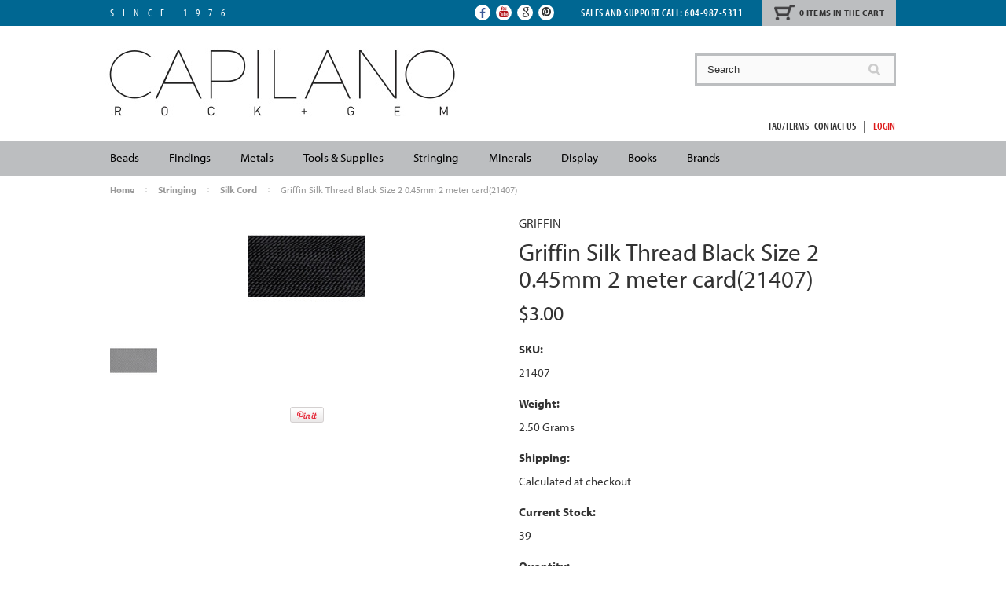

--- FILE ---
content_type: text/html; charset=UTF-8
request_url: https://capilanorock.ca/griffin-silk-thread-black-size-2-0-45mm-2-meter-card/
body_size: 18849
content:
<!DOCTYPE html>

<html>

<head>

    

    <title>Capilano Rock and Gem Silk Thread</title>

    <meta charset="UTF-8">
    <meta name="description" content="Shop here for a great selection of brand name silk thread at competitive prices, with Western Canada&#039;s largest supplier, Capilano Rock &amp; Gem." />
    <meta name="keywords" content="Beads, pearls, knotting, stringing, silk, thread, card" />
    <meta property="og:type" content="product" />
<meta property="og:title" content="Griffin Silk Thread Black Size 2 0.45mm 2 meter card(21407)" />
<meta property="og:description" content="Shop here for a great selection of brand name silk thread at competitive prices, with Western Canada&#039;s largest supplier, Capilano Rock &amp; Gem." />
<meta property="og:image" content="https://cdn2.bigcommerce.com/server1400/fcsvg/products/11043/images/6146/black__20021.1445383701.500.500.jpg?c=2" />
<meta property="og:site_name" content="Capilano Rock &amp; Gem " />
<meta property="og:url" content="https://capilanorock.ca/griffin-silk-thread-black-size-2-0-45mm-2-meter-card/" />
<meta property="product:price:amount" content="3" />
<meta property="product:price:currency" content="CAD" />
<meta property="og:availability" content="instock" />
<meta property="pinterest:richpins" content="enabled" />
    <link rel='canonical' href='https://capilanorock.ca/griffin-silk-thread-black-size-2-0-45mm-2-meter-card/' />
    
    <link href="//fonts.googleapis.com/css?family=Lato:400,300" rel="stylesheet" type="text/css">

    <link rel="shortcut icon" href="https://cdn2.bigcommerce.com/server1400/fcsvg/product_images/favicon%20%283%29.ico?t=1449778324" />
    <meta name="viewport" content="width=device-width, initial-scale=1">

    <script>
    //<![CDATA[
        (function(){
            // this happens before external dependencies (and dom ready) to reduce page flicker
            var node, i;
            for (i = window.document.childNodes.length; i--;) {
                node = window.document.childNodes[i];
                if (node.nodeName == 'HTML') {
                    node.className += ' javascript';
                }
            }
        })();
    //]]>
    </script>

    <link href="https://cdn9.bigcommerce.com/r-50b4fa8997ce43839fb9457331bc39687cd8345a/themes/__master/Styles/styles.css" type="text/css" rel="stylesheet" /><link href="https://cdn1.bigcommerce.com/server1400/fcsvg/templates/__custom/Styles/iselector.css?t=1635798593" media="all" type="text/css" rel="stylesheet" />
<link href="https://cdn1.bigcommerce.com/server1400/fcsvg/templates/__custom/Styles/flexslider.css?t=1635798593" media="all" type="text/css" rel="stylesheet" />
<link href="https://cdn1.bigcommerce.com/server1400/fcsvg/templates/__custom/Styles/slide-show.css?t=1635798593" media="all" type="text/css" rel="stylesheet" />
<link href="https://cdn1.bigcommerce.com/server1400/fcsvg/templates/__custom/Styles/styles-slide-show.css?t=1635798593" media="all" type="text/css" rel="stylesheet" />
<link href="https://cdn1.bigcommerce.com/server1400/fcsvg/templates/__custom/Styles/social.css?t=1635798593" media="all" type="text/css" rel="stylesheet" />
<link href="https://cdn1.bigcommerce.com/server1400/fcsvg/templates/__custom/Styles/styles.css?t=1635798593" media="all" type="text/css" rel="stylesheet" />
<link href="https://cdn1.bigcommerce.com/server1400/fcsvg/templates/__custom/Styles/light.css?t=1635798593" media="all" type="text/css" rel="stylesheet" />
<link href="https://cdn1.bigcommerce.com/server1400/fcsvg/templates/__custom/Styles/theme.css?t=1635798593" media="all" type="text/css" rel="stylesheet" />
<link href="https://cdn1.bigcommerce.com/server1400/fcsvg/templates/__custom/Styles/grid.css?t=1635798593" media="all" type="text/css" rel="stylesheet" />
<link href="https://cdn1.bigcommerce.com/server1400/fcsvg/templates/__custom/Styles/responsive.css?t=1635798593" media="all" type="text/css" rel="stylesheet" />
<link href="https://cdn1.bigcommerce.com/server1400/fcsvg/templates/__custom/Styles/font-awesome.css?t=1635798593" media="all" type="text/css" rel="stylesheet" />
<link href="https://cdn9.bigcommerce.com/r-8aad5f624241bf0bfd9e4b02f99944e01159441b/javascript/jquery/plugins/imodal/imodal.css" type="text/css" rel="stylesheet" /><link href="https://cdn9.bigcommerce.com/r-8aad5f624241bf0bfd9e4b02f99944e01159441b/javascript/jquery/plugins/jqzoom/css/jquery.jqzoom.css" type="text/css" rel="stylesheet" /><link type="text/css" rel="stylesheet" href="https://cdn9.bigcommerce.com/r-8aad5f624241bf0bfd9e4b02f99944e01159441b/javascript/jquery/plugins/imodal/imodal.css" />

    <!-- Tell the browsers about our RSS feeds -->
    <link rel="alternate" type="application/rss+xml" title="Latest News (RSS 2.0)" href="https://capilanorock.ca/rss.php?action=newblogs&amp;type=rss" />
<link rel="alternate" type="application/atom+xml" title="Latest News (Atom 0.3)" href="https://capilanorock.ca/rss.php?action=newblogs&amp;type=atom" />
<link rel="alternate" type="application/rss+xml" title="New Products (RSS 2.0)" href="https://capilanorock.ca/rss.php?type=rss" />
<link rel="alternate" type="application/atom+xml" title="New Products (Atom 0.3)" href="https://capilanorock.ca/rss.php?type=atom" />
<link rel="alternate" type="application/rss+xml" title="Popular Products (RSS 2.0)" href="https://capilanorock.ca/rss.php?action=popularproducts&amp;type=rss" />
<link rel="alternate" type="application/atom+xml" title="Popular Products (Atom 0.3)" href="https://capilanorock.ca/rss.php?action=popularproducts&amp;type=atom" />


    <!-- Include visitor tracking code (if any) -->
    <!-- Start Tracking Code for analytics_facebook -->

<script>
!function(f,b,e,v,n,t,s){if(f.fbq)return;n=f.fbq=function(){n.callMethod?n.callMethod.apply(n,arguments):n.queue.push(arguments)};if(!f._fbq)f._fbq=n;n.push=n;n.loaded=!0;n.version='2.0';n.queue=[];t=b.createElement(e);t.async=!0;t.src=v;s=b.getElementsByTagName(e)[0];s.parentNode.insertBefore(t,s)}(window,document,'script','https://connect.facebook.net/en_US/fbevents.js');

fbq('set', 'autoConfig', 'false', '853670894810403');
fbq('dataProcessingOptions', ['LDU'], 0, 0);
fbq('init', '853670894810403', {"external_id":"730f7116-9601-487d-b8f8-345f4137f1f9"});
fbq('set', 'agent', 'bigcommerce', '853670894810403');

function trackEvents() {
    var pathName = window.location.pathname;

    fbq('track', 'PageView', {}, {"eventID":"store-4-prd-us-central1-192072920514"});

    // Search events start -- only fire if the shopper lands on the /search.php page
    if (pathName.indexOf('/search.php') === 0 && getUrlParameter('search_query')) {
        fbq('track', 'Search', {
            content_type: 'product_group',
            content_ids: [],
            search_string: getUrlParameter('search_query')
        });
    }
    // Search events end

    // Wishlist events start -- only fire if the shopper attempts to add an item to their wishlist
    if (pathName.indexOf('/wishlist.php') === 0 && getUrlParameter('added_product_id')) {
        fbq('track', 'AddToWishlist', {
            content_type: 'product_group',
            content_ids: []
        });
    }
    // Wishlist events end

    // Lead events start -- only fire if the shopper subscribes to newsletter
    if (pathName.indexOf('/subscribe.php') === 0 && getUrlParameter('result') === 'success') {
        fbq('track', 'Lead', {});
    }
    // Lead events end

    // Registration events start -- only fire if the shopper registers an account
    if (pathName.indexOf('/login.php') === 0 && getUrlParameter('action') === 'account_created') {
        fbq('track', 'CompleteRegistration', {}, "");
    }
    // Registration events end

    

    function getUrlParameter(name) {
        var cleanName = name.replace(/[\[]/, '\[').replace(/[\]]/, '\]');
        var regex = new RegExp('[\?&]' + cleanName + '=([^&#]*)');
        var results = regex.exec(window.location.search);
        return results === null ? '' : decodeURIComponent(results[1].replace(/\+/g, ' '));
    }
}

if (window.addEventListener) {
    window.addEventListener("load", trackEvents, false)
}
</script>
<noscript><img height="1" width="1" style="display:none" alt="null" src="https://www.facebook.com/tr?id=853670894810403&ev=PageView&noscript=1&a=plbigcommerce1.2&eid=store-4-prd-us-central1-192072920514"/></noscript>

<!-- End Tracking Code for analytics_facebook -->

<!-- Start Tracking Code for analytics_googleanalytics -->

<meta name="google-site-verification" content="9VBbpZh2FLG7IcIPGemiIZO8YHY0qrJbbWZEzJPLWts" />

<!-- End Tracking Code for analytics_googleanalytics -->



    

    

    <script src="https://ajax.googleapis.com/ajax/libs/jquery/1.7.2/jquery.min.js"></script>
    <script src="https://cdn10.bigcommerce.com/r-8aad5f624241bf0bfd9e4b02f99944e01159441b/javascript/menudrop.js?"></script>
    <script src="https://cdn10.bigcommerce.com/r-8aad5f624241bf0bfd9e4b02f99944e01159441b/javascript/iselector.js?"></script>
    <script src="https://cdn10.bigcommerce.com/r-8aad5f624241bf0bfd9e4b02f99944e01159441b/javascript/jquery/plugins/jquery.flexslider.js"></script>
    <script src="https://cdn10.bigcommerce.com/r-8aad5f624241bf0bfd9e4b02f99944e01159441b/javascript/viewport.js?"></script>

    <!-- Theme bespoke js -->
    <script src="https://cdn10.bigcommerce.com/r-0b5d9f5bed7fefb1ee1e6c5f1cd25b84b61fa485/themes/ClassicNext/js/matchMedia.js"></script>
    <script src="https://cdn10.bigcommerce.com/r-0b5d9f5bed7fefb1ee1e6c5f1cd25b84b61fa485/themes/ClassicNext/js/common.js"></script>
    <script src="https://cdn10.bigcommerce.com/r-0b5d9f5bed7fefb1ee1e6c5f1cd25b84b61fa485/themes/ClassicNext/js/jquery.autobox.js"></script>
    <script src="https://cdn10.bigcommerce.com/r-0b5d9f5bed7fefb1ee1e6c5f1cd25b84b61fa485/themes/ClassicNext/js/init.js"></script>
    <script src="https://cdn10.bigcommerce.com/r-0b5d9f5bed7fefb1ee1e6c5f1cd25b84b61fa485/themes/ClassicNext/js/jquery.uniform.min.js"></script>
    <script src="https://cdn10.bigcommerce.com/r-0b5d9f5bed7fefb1ee1e6c5f1cd25b84b61fa485/themes/ClassicNext/js/main.js?"></script>


    <script src="/template/js/megamenu_plugins.js" type="text/javascript"></script>
    <script src="/template/js/megamenu.js" type="text/javascript"></script>
    <link rel="stylesheet" type="text/css" href="/template/Styles/megamenu.css" />

    <link rel="stylesheet" href="//maxcdn.bootstrapcdn.com/font-awesome/4.3.0/css/font-awesome.min.css">

    <script src="https://cdn2.bigcommerce.com/server1400/fcsvg/templates/__custom/js/gramCalculator.js?t=1635798593"></script>
    <link href="https://cdn1.bigcommerce.com/server1400/fcsvg/templates/__custom/Styles/gramCalculator.css?t=1635798593" type="text/css" rel="stylesheet" />

    <script>
    //<![CDATA[
    config.ShopPath = 'https://capilanorock.ca';
    config.AppPath = ''; // BIG-8939: Deprecated, do not use.
    config.FastCart = 1;
    var ThumbImageWidth = 190;
    var ThumbImageHeight = 285;
    //]]>
    </script>
    
<script type="text/javascript">
fbq('track', 'ViewContent', {"content_ids":["11043"],"content_type":"product_group","value":3,"currency":"CAD"}, {"eventID":"store-4-prd-us-central1-192072920514"});
</script>
<script type="text/javascript" src="https://cdn9.bigcommerce.com/r-8aad5f624241bf0bfd9e4b02f99944e01159441b/javascript/jquery/plugins/imodal/imodal.js"></script><script type="text/javascript">
(function () {
    var xmlHttp = new XMLHttpRequest();

    xmlHttp.open('POST', 'https://bes.gcp.data.bigcommerce.com/nobot');
    xmlHttp.setRequestHeader('Content-Type', 'application/json');
    xmlHttp.send('{"store_id":"439588","timezone_offset":"-7","timestamp":"2026-01-24T08:23:32.02539300Z","visit_id":"2e4d650c-ec13-4f05-8570-376d1f34efa5","channel_id":1}');
})();
</script>
<script src="https://www.google.com/recaptcha/api.js" async defer></script>
<script type="text/javascript" src="https://cdn9.bigcommerce.com/r-8aad5f624241bf0bfd9e4b02f99944e01159441b/javascript/jquery/plugins/jquery.form.js"></script>
<script type="text/javascript" src="https://cdn9.bigcommerce.com/r-8aad5f624241bf0bfd9e4b02f99944e01159441b/javascript/jquery/plugins/imodal/imodal.js"></script>
<script type="text/javascript" src="https://checkout-sdk.bigcommerce.com/v1/loader.js" defer></script>
<script type="text/javascript">
var BCData = {};
</script>

    
    <script type="text/javascript" src="https://cdn9.bigcommerce.com/r-8aad5f624241bf0bfd9e4b02f99944e01159441b/javascript/quicksearch.js"></script>
    <!--[if lt IE 9]>
    <script src="https://cdn10.bigcommerce.com/r-0b5d9f5bed7fefb1ee1e6c5f1cd25b84b61fa485/themes/ClassicNext/js/html5shiv.js"></script>
    <![endif]-->

    <script type="text/javascript" src="//use.typekit.net/nol2vmr.js"></script>
    <script type="text/javascript">try{Typekit.load();}catch(e){}</script>

  <script type="text/javascript">
    if (typeof MINIBC === 'undefined') var MINIBC = {};
    MINIBC.storeID = "Vm0wd2QyVkZNVWRpUm1oVFYwZDRWMVl3Wkc5V01XeDBaRWhrVmxKc2NEQmFSV2hyVm0xS1IyTkliRmRXTTFKTVZsVmFWMVpWTVVWaGVqQTk=";
    MINIBC.orderID = ("" !== "") ? parseInt("") : 0;
    MINIBC.customer = {
      'email': '',
      'name': 'Guest '
    };
  </script>

  <script type="text/javascript" src="//live.minibc.com/addons/InventoryControl/assets/js/InventoryControl.js"></script>
  <script type="text/javascript" src="//live.minibc.com/addons/InventoryControl/assets/js/init.js"></script>
  <script type="text/javascript" src="//live.minibc.com/addons/PaymentsPro/js/PaymentsPro.js"></script>
  <script type="text/javascript" src="//live.minibc.com/addons/PaymentsPro/js/init.js"></script>
  <script type="text/javascript" src="//live.minibc.com/js/common.js"></script>
  <script type="text/javascript" src="//live.minibc.com/js/polyfill.js"></script>
  <script type="text/javascript" src="//live.minibc.com/js/xdr.ajaxhook.js"></script>

    <script src="https://chimpstatic.com/mcjs-connected/js/users/5aa26ac09e0c065ac8d1884f7/e87e436823809e277c9bf3d85.js"></script>
    <!-- Global site tag (gtag.js) - Google Analytics -->
<script async src="https://www.googletagmanager.com/gtag/js?id=UA-113154799-1"></script>
<script>
  window.dataLayer = window.dataLayer || [];
  function gtag(){dataLayer.push(arguments);}
  gtag('js', new Date());

  gtag('config', 'UA-113154799-1');
</script>
</head>

    <body class="productPage">
		<script type="text/javascript" src="https://cdn10.bigcommerce.com/r-8aad5f624241bf0bfd9e4b02f99944e01159441b/javascript/jquery/plugins/validate/jquery.validate.js?"></script>
		<script type="text/javascript" src="https://cdn10.bigcommerce.com/r-0b5d9f5bed7fefb1ee1e6c5f1cd25b84b61fa485/themes/ClassicNext/js/product.functions.js?"></script>
		<script type="text/javascript" src="https://cdn10.bigcommerce.com/r-8aad5f624241bf0bfd9e4b02f99944e01159441b/javascript/product.js?"></script>
        
<div id="DrawerMenu">
    <div class="inner">
        <div class="CategoryList" id="SideCategoryList">
    <h3>Categories</h3>
    <div class="BlockContent">
        <div class="SideCategoryListClassic">
            <ul class="category-list">	<li class=""><a href="https://capilanorock.ca/beads">Beads </a>
	<ul>	<li class=""><a href="/pendants/">Pendants</a>
	<ul>	<li class=""><a href="/bezelled-stone/">bezelled stone </a>
	
	</li>
	<li class=""><a href="/stones/">stones</a>
	
	</li>
	<li class="LastChild"><a href="/tierracast-lead-free-pewter-6/">TierraCast Lead-Free Pewter</a>
	
	</li>
</ul>
	</li>
	<li class=""><a href="/new-category-1/">Stone Beads</a>
	<ul>	<li class=""><a href="/shop-by-type/">Shop By  Type</a>
	
	</li>
	<li class="LastChild"><a href="/new-category-289/">Shop By Shape</a>
	
	</li>
</ul>
	</li>
	<li class=""><a href="/bone-beads/">Bone Beads</a>
	
	</li>
	<li class=""><a href="/pearls-1/">Pearls</a>
	<ul>	<li class=""><a href="/shop-by-color-1/">Shop By Color</a>
	
	</li>
	<li class="LastChild"><a href="/new-category-283/">Shop By Shape</a>
	
	</li>
</ul>
	</li>
	<li class=""><a href="/new-category-6/">Seed Beads</a>
	<ul>	<li class=""><a href="/delica-1/">Delica</a>
	
	</li>
	<li class=""><a href="/new-category-128/">Matubo</a>
	
	</li>
	<li class=""><a href="/new-category-129/">Miyuki</a>
	
	</li>
	<li class="LastChild"><a href="/preciosa/">Preciosa</a>
	
	</li>
</ul>
	</li>
	<li class=""><a href="/swarovski/">Swarovski Crystal</a>
	<ul>	<li class=""><a href="/new-category-78/">Shop By Color</a>
	
	</li>
	<li class=""><a href="/new-category-77/">Shop By Size</a>
	
	</li>
	<li class="LastChild"><a href="/new-category-76/">Shop By Style</a>
	
	</li>
</ul>
	</li>
	<li class=""><a href="/cubic-zirconia-beads-pendants/">Cubic Zirconia Beads and Pendants</a>
	<ul>	<li class=""><a href="/beads-1/">Beads</a>
	
	</li>
	<li class=""><a href="/charms/">Charms</a>
	
	</li>
	<li class="LastChild"><a href="/findings-2/">Findings</a>
	
	</li>
</ul>
	</li>
	<li class=""><a href="/new-category-4/">Czech Glass</a>
	<ul>	<li class=""><a href="/shop-by-color/">Shop By Color</a>
	
	</li>
	<li class="LastChild"><a href="/shop-by-size/">Shop By Size</a>
	
	</li>
</ul>
	</li>
	<li class=""><a href="/new-category-5/">Metal Beads</a>
	<ul>	<li class=""><a href="/new-category-284/">Shop By Metal</a>
	
	</li>
	<li class="LastChild"><a href="/shop-by-style-1/">Shop By Style</a>
	
	</li>
</ul>
	</li>
	<li class=""><a href="/finished-jewellery/">Finished Jewellery</a>
	<ul>	<li class=""><a href="/new-category-282/">Bracelets</a>
	
	</li>
	<li class=""><a href="/earrings/">Earrings</a>
	
	</li>
	<li class="LastChild"><a href="/necklaces/">Necklaces</a>
	
	</li>
</ul>
	</li>
	<li class=""><a href="/guru-beads-1/">Guru Beads</a>
	
	</li>
	<li class=""><a href="/pewter-1/">Pewter</a>
	
	</li>
	<li class=""><a href="/glass-beads/">Glass Beads</a>
	
	</li>
	<li class=""><a href="/new-category-285/">Shop By Stone/Material</a>
	
	</li>
</ul>
	</li>
	<li class=""><a href="https://capilanorock.ca/findings-1/">Findings</a>
	<ul>	<li class=""><a href="/new-category-79/">Bails</a>
	<ul>	<li class=""><a href="/new-category-80/">Shop By Metal</a>
	
	</li>
	<li class="LastChild"><a href="/new-category-81/">Shop By Style</a>
	
	</li>
</ul>
	</li>
	<li class=""><a href="/first-nations/">First Nations</a>
	
	</li>
	<li class=""><a href="/bead-caps/">Bead Caps</a>
	<ul>	<li class=""><a href="/shop-by-metal-2/">Shop By Metal</a>
	
	</li>
	<li class="LastChild"><a href="/shop-by-style-3/">Shop By Style</a>
	
	</li>
</ul>
	</li>
	<li class=""><a href="/new-category-191/">Chain (Finished)</a>
	<ul>	<li class=""><a href="/new-category-192/">Shop By Metal</a>
	
	</li>
	<li class="LastChild"><a href="/shop-by-s/">Shop By Style</a>
	
	</li>
</ul>
	</li>
	<li class=""><a href="/chain-unfinished/">Chain (Unfinished)</a>
	<ul>	<li class=""><a href="/new-category-194/">Shop By Metal</a>
	
	</li>
	<li class="LastChild"><a href="/new-category-193/">Shop By Style</a>
	
	</li>
</ul>
	</li>
	<li class=""><a href="/new-category-84/">Earring Components</a>
	<ul>	<li class=""><a href="/new-category-85/">Shop By Metal</a>
	
	</li>
	<li class="LastChild"><a href="/new-category-86/">Shop By Style</a>
	
	</li>
</ul>
	</li>
	<li class=""><a href="/new-category-176/">Charms and Pendants</a>
	<ul>	<li class=""><a href="/new-category-177/">Shop By Metal</a>
	
	</li>
	<li class="LastChild"><a href="/new-category-178/">Shop By Style</a>
	
	</li>
</ul>
	</li>
	<li class=""><a href="/new-category-82/">Clasps</a>
	<ul>	<li class=""><a href="/sh/">Shop By Metal</a>
	
	</li>
	<li class="LastChild"><a href="/new-category-83/">Shop By Style</a>
	
	</li>
</ul>
	</li>
	<li class=""><a href="/new-category-93/">Connectors &amp; Links</a>
	<ul>	<li class=""><a href="/new-category-94/">Shop By Metal</a>
	
	</li>
	<li class="LastChild"><a href="/new-category-95/">Shop By Style</a>
	
	</li>
</ul>
	</li>
	<li class=""><a href="/new-category-173/">Cord Ends</a>
	<ul>	<li class=""><a href="/new-category-174/">Shop By Metal</a>
	
	</li>
	<li class="LastChild"><a href="/new-category-175/">Shop By Style</a>
	
	</li>
</ul>
	</li>
	<li class=""><a href="/new-category-166/">Head Pins</a>
	<ul>	<li class=""><a href="/new-category-167/">Shop By Gauge</a>
	
	</li>
	<li class=""><a href="/new-category-168/">Shop By Length</a>
	
	</li>
	<li class="LastChild"><a href="/new-category-169/">Shop By Metal</a>
	
	</li>
</ul>
	</li>
	<li class=""><a href="/new-category-96/">Eye Pins</a>
	<ul>	<li class=""><a href="/new-category-165/">Shop By Gauge</a>
	
	</li>
	<li class=""><a href="/new-category-98/">Shop By Length</a>
	
	</li>
	<li class="LastChild"><a href="/new-category-97/">Shop By Metal</a>
	
	</li>
</ul>
	</li>
	<li class=""><a href="/new-category-179/">Crimping Components</a>
	<ul>	<li class=""><a href="/new-category-180/">Shop By Metal</a>
	
	</li>
	<li class="LastChild"><a href="/new-category-181/">Shop By Style</a>
	
	</li>
</ul>
	</li>
	<li class=""><a href="/new-category-170/">Jump Rings &amp; Split Rings</a>
	<ul>	<li class=""><a href="/new-category-172/">Shop By Gauge</a>
	
	</li>
	<li class=""><a href="/shop-by-style/">Shop By Metal</a>
	
	</li>
	<li class=""><a href="/new-category-171/">Shop By Size</a>
	
	</li>
	<li class="LastChild"><a href="/s/">Shop By Style</a>
	
	</li>
</ul>
	</li>
	<li class=""><a href="/miscellaneous/">Miscellaneous </a>
	<ul>	<li class="LastChild"><a href="/shop-by-metal/">Shop By Metal</a>
	
	</li>
</ul>
	</li>
	<li class=""><a href="/pins/">Pins</a>
	<ul>	<li class=""><a href="/shop-by-metal-1/">Shop By Metal</a>
	
	</li>
	<li class="LastChild"><a href="/shop-by-style-2/">Shop By Style</a>
	
	</li>
</ul>
	</li>
	<li class=""><a href="/leather-findings/">Leather Findings</a>
	
	</li>
	<li class=""><a href="/button/">Buttons</a>
	
	</li>
	<li class="LastChild"><a href="/guru-beads/">Guru Beads</a>
	
	</li>
</ul>
	</li>
	<li class=""><a href="https://capilanorock.ca/metals-1/">Metals</a>
	<ul>	<li class=""><a href="/sterling-silver-92-5/">Sterling Silver (92.5)</a>
	<ul>	<li class=""><a href="/new-category-135/">Beaded Wire</a>
	
	</li>
	<li class=""><a href="/new-category-141/">Bezel Cups</a>
	
	</li>
	<li class=""><a href="/new-category-140/">Bezel Wire</a>
	
	</li>
	<li class=""><a href="/new-category-139/">Blanks</a>
	
	</li>
	<li class=""><a href="/new-category-142/">Casting Grain</a>
	
	</li>
	<li class=""><a href="/disks/">Disks</a>
	
	</li>
	<li class=""><a href="/glitter-wire/">Glitter Wire</a>
	
	</li>
	<li class=""><a href="/new-category-133/">Half-Round Wire</a>
	
	</li>
	<li class=""><a href="/new-category-134/">Patterned Wire</a>
	
	</li>
	<li class=""><a href="/round-wire/">Round Wire</a>
	
	</li>
	<li class=""><a href="/new-category-138/">Sheet </a>
	
	</li>
	<li class=""><a href="/snap-tites/">Snap-Tite Settings</a>
	
	</li>
	<li class=""><a href="/new-category-131/">Square Wire</a>
	
	</li>
	<li class=""><a href="/new-category-132/">Triangular Wire</a>
	
	</li>
	<li class=""><a href="/new-category-137/">Tube</a>
	
	</li>
	<li class="LastChild"><a href="/new-category-136/">Twist Wire</a>
	
	</li>
</ul>
	</li>
	<li class=""><a href="/new-category-62/">Gold-Filled</a>
	<ul>	<li class=""><a href="/new-category-164/">Glitter Wire</a>
	
	</li>
	<li class=""><a href="/half-round-wire/">Half-Round Wire</a>
	
	</li>
	<li class=""><a href="/new-category-161/">Round Wire</a>
	
	</li>
	<li class=""><a href="/new-category-163/">Snap-Tite Settings</a>
	
	</li>
	<li class="LastChild"><a href="/new-category-162/">Square Wire</a>
	
	</li>
</ul>
	</li>
	<li class=""><a href="/new-category-65/">Copper</a>
	<ul>	<li class=""><a href="/bezel-wire/">Bezel Wire</a>
	
	</li>
	<li class=""><a href="/new-category-159/">Patterned Wire</a>
	
	</li>
	<li class=""><a href="/new-category-155/">Round Wire</a>
	
	</li>
	<li class=""><a href="/new-category-157/">Sheet</a>
	
	</li>
	<li class=""><a href="/new-category-156/">Square Wire</a>
	
	</li>
</ul>
	</li>
	<li class=""><a href="/red-brass/">Red Brass</a>
	<ul>	<li class=""><a href="/new-category-160/">Patterned Wire</a>
	
	</li>
	<li class=""><a href="/new-category-143/">Round Wire</a>
	
	</li>
	<li class=""><a href="/new-category-144/">Sheet</a>
	
	</li>
	<li class=""><a href="/square-wire/">Square Wire</a>
	
	</li>
</ul>
	</li>
	<li class=""><a href="/aluminium/">Aluminium</a>
	<ul>	<li class=""><a href="/findings-3/">Findings</a>
	
	</li>
	<li class=""><a href="/stamping-blanks-1/">Stamping Blanks</a>
	
	</li>
	<li class="LastChild"><a href="/wire/">Wire</a>
	
	</li>
</ul>
	</li>
	<li class=""><a href="/argentium/">Argentium</a>
	<ul>	<li class=""><a href="/new-category-152/">Round Wire</a>
	
	</li>
	<li class="LastChild"><a href="/new-category-153/">Square Wire</a>
	
	</li>
</ul>
	</li>
	<li class=""><a href="/new-category-66/">Nickel Silver</a>
	<ul>	<li class=""><a href="/new-category-145/">Round Wire</a>
	
	</li>
	<li class=""><a href="/new-category-148/">Sheet</a>
	
	</li>
</ul>
	</li>
	<li class=""><a href="/pewter/">Pewter</a>
	<ul>	<li class="LastChild"><a href="/stamping-blanks/">Stamping Blanks</a>
	
	</li>
</ul>
	</li>
	<li class=""><a href="/alkeme/">Alkeme</a>
	<ul>	<li class="LastChild"><a href="/blanks/">Blanks</a>
	
	</li>
</ul>
	</li>
	<li class=""><a href="/new-category-130/">Silver Fine (.999)</a>
	<ul>	<li class="LastChild"><a href="/round-wire-1/">Round Wire</a>
	
	</li>
</ul>
	</li>
</ul>
	</li>
	<li class=""><a href="https://capilanorock.ca/tools-equipment-supplies/">Tools &amp; Supplies </a>
	<ul>	<li class=""><a href="/new-category-35/">Abrasives</a>
	
	</li>
	<li class=""><a href="/diamond-abrasives/">Diamond Abrasives</a>
	
	</li>
	<li class=""><a href="/new-category-36/">Adhesives</a>
	
	</li>
	<li class=""><a href="/new-category-38/">Beading/Stringing Tools</a>
	
	</li>
	<li class=""><a href="/new-category-39/">Brushes &amp; Buffs</a>
	
	</li>
	<li class=""><a href="/new-category-40/">Burs &amp; Drill Bits</a>
	
	</li>
	<li class=""><a href="/new-category-41/">Casting Equipment &amp; Supplies</a>
	
	</li>
	<li class=""><a href="/new-category-42/">Cleaning Materials</a>
	
	</li>
	<li class=""><a href="/new-category-43/">Engraving Tools &amp; Supplies</a>
	
	</li>
	<li class=""><a href="/new-category-44/">Files</a>
	
	</li>
	<li class=""><a href="/new-category-45/">Flexshafts &amp; Accessories</a>
	
	</li>
	<li class=""><a href="/new-category-46/">Gauges</a>
	
	</li>
	<li class=""><a href="/new-category-47/">Hammers &amp; Mallets</a>
	
	</li>
	<li class=""><a href="/lapidary-equipment-supplies/">Lapidary Equipment &amp; Supplies</a>
	
	</li>
	<li class=""><a href="/new-category-49/">Magnification &amp; Lamps</a>
	
	</li>
	<li class=""><a href="/new-category-51/">Metal Forming Tools</a>
	
	</li>
	<li class=""><a href="/optical/">Optical</a>
	
	</li>
	<li class=""><a href="/new-category-52/">Patinas</a>
	
	</li>
	<li class=""><a href="/pliers-cutters/">Pliers &amp; Cutters</a>
	
	</li>
	<li class=""><a href="/polishing-tools-supplies/">Polishing Tools &amp; Supplies</a>
	
	</li>
	<li class=""><a href="/new-category-54/">Ring Tools</a>
	
	</li>
	<li class=""><a href="/new-category-55/">Rollng Mills</a>
	
	</li>
	<li class=""><a href="/new-category-61/">Safety Tools</a>
	
	</li>
	<li class=""><a href="/new-category-56/">Sawframes &amp; Blades</a>
	
	</li>
	<li class=""><a href="/scales/">Scales</a>
	
	</li>
	<li class=""><a href="/setting-tools/">Setting Tools</a>
	
	</li>
	<li class=""><a href="/soldering-tools-supplies/">Soldering Tools &amp; Supplies</a>
	
	</li>
	<li class=""><a href="/new-category-57/">Testing Tools</a>
	
	</li>
	<li class=""><a href="/torches/">Torches</a>
	
	</li>
	<li class=""><a href="/tumblers/">Tumblers </a>
	<ul>	<li class=""><a href="/tumbler-models/">Tumbler Models</a>
	
	</li>
	<li class=""><a href="/tumbler-parts/">Tumbler Parts</a>
	
	</li>
	<li class="LastChild"><a href="/tumbling-media/">Tumbling Media</a>
	
	</li>
</ul>
	</li>
	<li class=""><a href="/tweezers/">Tweezers</a>
	
	</li>
	<li class=""><a href="/new-category-60/">Vises</a>
	
	</li>
	<li class="LastChild"><a href="/metal-stamping/">Metal Stamping</a>
	<ul>	<li class=""><a href="/animals/">Animals</a>
	
	</li>
	<li class=""><a href="/nature/">Nature</a>
	
	</li>
	<li class=""><a href="/patterns-textures/">Patterns &amp; Textures</a>
	
	</li>
	<li class=""><a href="/shapes/">Shapes</a>
	
	</li>
	<li class=""><a href="/symbols-marking-stamps/">Symbols &amp; Marking Stamps</a>
	
	</li>
	<li class="LastChild"><a href="/zodiac/">Zodiac</a>
	
	</li>
</ul>
	</li>
</ul>
	</li>
	<li class=""><a href="https://capilanorock.ca/stringing-materials/">Stringing </a>
	<ul>	<li class=""><a href="/new-category-29/">Bead Mats</a>
	
	</li>
	<li class=""><a href="/new-category-19/">Beadalon Stringing Wire</a>
	
	</li>
	<li class=""><a href="/beadalon-tools/">Beading &amp; Stringing Tools</a>
	
	</li>
	<li class=""><a href="/new-category-21/">Elastic</a>
	
	</li>
	<li class=""><a href="/griffin-nylon-thread/">Griffin Nylon Thread</a>
	
	</li>
	<li class=""><a href="/new-category-26/">Leather, Waxed-Cotton, &amp; Hemp</a>
	
	</li>
	<li class=""><a href="/new-category-30/">Memory Wire</a>
	
	</li>
	<li class=""><a href="/miyuki-nylon-bead-thread/">Miyuki Nylon Bead Thread </a>
	
	</li>
	<li class=""><a href="/new-category-28/">Needles</a>
	
	</li>
	<li class=""><a href="/new-category-27/">Nymo Thread</a>
	
	</li>
	<li class=""><a href="/new-category-24/">Rattail Rayon Cord</a>
	
	</li>
	<li class=""><a href="/new-category-32/">Rubber Tubing</a>
	
	</li>
	<li class=""><a href="/s-lon-bead-cord/">S-Lon Bead Cord</a>
	
	</li>
	<li class=""><a href="/new-category-20/">Silk Cord</a>
	
	</li>
	<li class=""><a href="/new-category-25/">Sinew</a>
	
	</li>
	<li class=""><a href="/new-category-18/">Soft Flex® </a>
	
	</li>
	<li class=""><a href="/new-category-31/">Specialty Materials</a>
	
	</li>
	<li class=""><a href="/wildfire/">WILDFIRE ®</a>
	
	</li>
</ul>
	</li>
	<li class=""><a href="https://capilanorock.ca/setting-stones-1/">Minerals</a>
	<ul>	<li class=""><a href="/cabochons/">Cabochons</a>
	<ul>	<li class=""><a href="/shop-by-shape/">Shop By Shape</a>
	
	</li>
	<li class=""><a href="/shop-by-size-1/">Shop By Size</a>
	
	</li>
	<li class="LastChild"><a href="/shop-by-stone-type/">Shop By Stone Type</a>
	
	</li>
</ul>
	</li>
	<li class=""><a href="/metaphysical-2/">Metaphysical</a>
	
	</li>
	<li class=""><a href="/facetted-stones/">Facetted Setting Stones </a>
	<ul>	<li class=""><a href="/shop-by-shape-1/">Shop By Shape</a>
	
	</li>
	<li class=""><a href="/shop-by-size-2/">Shop By Size</a>
	
	</li>
	<li class="LastChild"><a href="/shop-by-stone-material/">Shop By Stone/Material</a>
	
	</li>
</ul>
	</li>
	<li class=""><a href="/mineral-specimens/">Mineral Specimens </a>
	
	</li>
</ul>
	</li>
	<li class=""><a href="https://capilanorock.ca/display-packaging-1/">Display </a>
	<ul>	<li class=""><a href="/pouches/">Bags</a>
	
	</li>
	<li class=""><a href="/display-supplies/">Jewellery Display</a>
	
	</li>
</ul>
	</li>
	<li class=""><a href="https://capilanorock.ca/books-education/">Books </a>
	<ul>	<li class=""><a href="/chain-maille/">Chain Maille</a>
	
	</li>
	<li class=""><a href="/design/">Design</a>
	
	</li>
	<li class=""><a href="/gemstones/">Gemstones</a>
	
	</li>
	<li class=""><a href="/kids/">Kids</a>
	
	</li>
	<li class=""><a href="/education-1/">Lapidary </a>
	
	</li>
	<li class=""><a href="/metal-clay/">Metal Clay</a>
	
	</li>
	<li class=""><a href="/metaphysical-1/">Metaphysical</a>
	
	</li>
	<li class=""><a href="/mixed-media/">Mixed Media</a>
	
	</li>
	<li class=""><a href="/polymer-clay/">Polymer Clay</a>
	
	</li>
	<li class=""><a href="/wire-work/">Wire work</a>
	
	</li>
	<li class=""><a href="/books/">Metalsmithing</a>
	
	</li>
	<li class=""><a href="/dvds/">Beading </a>
	
	</li>
	<li class="LastChild"><a href="/metaphysical/">Rocks &amp; Minerals</a>
	
	</li>
</ul>
	</li>
	<li class=""><a href="https://capilanorock.ca/brands/">Brands</a>
	<ul>	<li class=""><a href="/beadalon/">Beadalon</a>
	
	</li>
	<li class=""><a href="/diamond-pacific/">Diamond Pacific</a>
	
	</li>
	<li class=""><a href="/eurotool/">EuroTool</a>
	
	</li>
	<li class=""><a href="/impressart/">ImpressArt</a>
	
	</li>
	<li class=""><a href="/tierracast/">TierraCast</a>
	
	</li>
	<li class=""><a href="/miyuki/">Miyuki</a>
	
	</li>
	<li class=""><a href="/swarovski-1/">Swarovski</a>
	
	</li>
	<li class=""><a href="/grobet/">Grobet</a>
	
	</li>
	<li class=""><a href="/beadsmith/">BeadSmith</a>
	
	</li>
	<li class=""><a href="/busch/">Busch</a>
	
	</li>
	<li class=""><a href="/antilope/">Antilope</a>
	
	</li>
	<li class=""><a href="/ferris/">Ferris</a>
	
	</li>
	<li class=""><a href="/foredom/">Foredom</a>
	
	</li>
	<li class=""><a href="/griffen/">Griffin</a>
	
	</li>
	<li class=""><a href="/ice-resin/">Ice Resin</a>
	
	</li>
	<li class=""><a href="/jax-patinas/">JAX Patinas</a>
	
	</li>
	<li class=""><a href="/lindstrom/">Lindstrom</a>
	
	</li>
	<li class=""><a href="/lortone/">Lortone</a>
	
	</li>
	<li class=""><a href="/matubo/">Matubo</a>
	
	</li>
	<li class=""><a href="/nymo/">Nymo</a>
	
	</li>
	<li class=""><a href="/optivisor/">Optivisor</a>
	
	</li>
	<li class=""><a href="/panther/">Panther </a>
	
	</li>
	<li class=""><a href="/pepetools/">PepeTools</a>
	
	</li>
	<li class=""><a href="/preciosa-1/">Preciosa</a>
	
	</li>
	<li class=""><a href="/scies/">Scies</a>
	
	</li>
	<li class=""><a href="/soft-flex/">Soft Flex</a>
	
	</li>
	<li class=""><a href="/wildfire-1/">Wildfire</a>
	
	</li>
	<li class=""><a href="/wubbers/">Wubbers</a>
	
	</li>
	<li class="LastChild"><a href="/xuron/">Xuron</a>
	
	</li>
</ul>
	</li>
</ul>
        </div>
    </div>
</div>

        <div class="Block Moveable Panel" id="SideShopByBrand" style="display:none;"></div>
        <div class="Block Moveable Panel" id="SideCategoryShopByPrice" style="display:none;"></div>
       <!-- <div class="AdditionalInformationList Moveable Panel slist" id="SideAdditionalInformation">
    <h3>Account Info</h3>
    <div class="BlockContent">
        <ul class="treeview">
            <li><a href="/">Home</a></li>
        </ul>
        <ul class="pages-menu sf-menu sf-horizontal sf-js-enabled">
		<li class="HasSubMenu ">
		<a href="https://capilanorock.ca/contact-us/"><span>Contact Us</span></a>
		<ul>
	<li><a href="https://capilanorock.ca/faqs/">Faqs</a></li>
</ul>
	</li>	<li class=" ">
		<a href="https://capilanorock.ca/privacy-policy/"><span>Privacy Policy</span></a>
		
	</li>	<li class=" ">
		<a href="https://capilanorock.ca/terms-of-use/"><span>Terms of Use</span></a>
		
	</li>	<li class=" ">
		<a href="https://capilanorock.ca/stone-beads/"><span>Beads </span></a>
		
	</li>	<li class=" ">
		<a href="https://capilanorock.ca/setting-stones/"><span>Setting Stones</span></a>
		
	</li>	<li class=" ">
		<a href="https://capilanorock.ca/findings/"><span>Findings</span></a>
		
	</li>	<li class=" ">
		<a href="https://capilanorock.ca/musings-from-the-store/"><span>Musings From the Store</span></a>
		
	</li>	<li class=" ">
		<a href="https://capilanorock.ca/stringing-material/"><span>Stringing Material</span></a>
		
	</li>	<li class=" ">
		<a href="https://capilanorock.ca/tools-equipment-and-supplies/"><span>Tools, Equipment, and Supplies</span></a>
		
	</li>	<li class=" ">
		<a href="https://capilanorock.ca/metals/"><span>Metals</span></a>
		
	</li>	<li class=" ">
		<a href="https://capilanorock.ca/display-packaging/"><span>Display &amp; Packaging</span></a>
		
	</li>	<li class=" ">
		<a href="https://capilanorock.ca/education/"><span>Education</span></a>
		
	</li>	<li class=" ">
		<a href="https://capilanorock.ca/information/"><span>Information</span></a>
		
	</li>
</ul>
    </div>
</div>
 -->
        <div class="AccountNavigationList Moveable Panel slist" id="SideAccountNavigation">
    <h3>Site Information</h3>
    <div class="BlockContent js-side-account-menu">
        <!-- Fill with content from TopMenu -->
        
<div class="TopMenu">
    <div class="inner">
        <ul style="display:">
            <li class="js-drawermenu-store-phone-container"  >
                <div class="phoneIcon">Call us on <span class="js-drawermenu-store-phone"></span></div>
            </li>
            <li style="display:none" class="HeaderLiveChat">
                
            </li>
            <li style="display:" class="First">
                <a href="https://capilanorock.ca/account.php">My Account</a>
            </li>
            
            <li style="display:" class="wishLink">
                <a href="https://capilanorock.ca/account.php?action=order_status">Order Status</a>
            </li>
            
            <li style="display:" class="wishLink">
                <a href="https://capilanorock.ca/wishlist.php">Wish Lists</a>
            </li>
            
            
            
            <li style="display:">
                <div></div>
            </li>
         <!--   <li class="js-drawermenu-currency-converter">
                <div class="Block Moveable Panel" id="SideCurrencySelector" style="display:none;"></div>
            </li> -->
            
            <li class="TopMenuFaq"><a href="/faq">FAQ</a></li>
            <li class="TopMenuContact"><a href="/contact-us">Contact Us</a></li>
            
            <li class="last CartLink js-drawermenu-cart" style="display:">
                <i class="icon icon-cart" title="View Cart">&nbsp;</i><a href="https://capilanorock.ca/cart.php" title="View Cart"><span>Your Shopping Cart </span></a>
            </li>
        </ul>
    </div>
</div>

        
    </div>
</div>
<script>

(function ($, window) {
    'use strict';

    var bcTheme = window.bcTheme || {};
    bcTheme.mobile = bcTheme.mobile || {};

    var MobileAccountMenu = function MobileAccountMenu(){};

    MobileAccountMenu.prototype.init = function init ( selector ) {
        this.$element = $(selector);

        this.cloneTopMenu();
        this.setCurrencyConvertor();
        this.bindEvents();

    };

    MobileAccountMenu.prototype.cloneTopMenu = function cloneTopMenu () {
        // Cloning from top menu as Globals don't work down here.
        var $topMenuClone = $('.TopMenu ul').clone(),
            $phoneNumber = $('<a />', {
                'text': $('.js-drawermenu-store-phone-container').find('.phoneIcon').text(),
                'href': 'tel:' + $('.js-drawermenu-store-phone-container').find('.js-drawermenu-store-phone').text()
            });
        //Modify the cloned menu to make phone clickable and hide stuff we don't need
        $topMenuClone.find('.phoneIcon').replaceWith( $phoneNumber );
        $topMenuClone.find('.js-drawermenu-cart').remove();
        //append new menu to drawer
        this.$element.append( $topMenuClone );
    };

    MobileAccountMenu.prototype.setCurrencyConvertor = function setCurrencyConvertor () {
        this.$mobileCurrencyConverter = this.$element.find('.js-drawermenu-currency-converter');
        this.$mobileSelectedCurrency = this.$mobileCurrencyConverter.find('.selected-currency');
        this.$mobileCurrencyList = this.$mobileCurrencyConverter.find('.CurrencyList');
    };

    MobileAccountMenu.prototype.bindEvents = function bindEvents () {
        var that = this;

        this.$mobileSelectedCurrency.on('click', function(e) {
            e.preventDefault();
            that.$mobileSelectedCurrency.toggleClass('open');
            that.$mobileCurrencyList.toggleClass('open');
        });
    };

    bcTheme.mobile.accountMenu = new MobileAccountMenu();

    window.bcTheme = window.bcTheme || bcTheme;

}(jQuery, window));

$(function () {
    bcTheme.mobile.accountMenu.init('.js-side-account-menu');
});

</script>

    </div>
</div>
<script>
//<![CDATA[
    $(function(){

        //Drawer Subnavigation Accordion
        $('#DrawerMenu li ul').addClass('drawer-subcat');
        $('#DrawerMenu .drawer-subcat').prev('a').after('<span class="subcat-expand"></span>');
        $('#DrawerMenu .subcat-expand').click(function(){
            $(this).next('.drawer-subcat').toggleClass('expanded');
            $(this).toggleClass('subcat-expanded');
        });

    });
//]]>
</script>


        <div class="page">
            <div class="header">
	<div class="inner">

		<div id="AjaxLoading">
			<div class="ajax-loader">
				<img src="https://cdn2.bigcommerce.com/server1400/fcsvg/templates/__custom/images/loader.png?t=1635798593" alt="" />&nbsp;Loading... Please wait...
			</div>
		</div>

		
		
<div class="TopMenu">
    <div class="inner">
        <ul style="display:">
            
            
            <li class="InBusinessText">
                <p>since 1976</p>
            </li>
            
      
             <div class="SocialsTop">
             <ul>
                <li class="facebook"><a href="https://www.facebook.com/Capilanorock" target="_blank"><i class="fa fa-facebook"></i></a></li>
                <li class="youtube"><a href="https://www.youtube.com/channel/UCNKcmh-BNHZ_HCJDesbptlQ" target="_blank"><i class="fa fa-youtube"></i></a></li-->
                <li class="google"><a href="https://plus.google.com/b/100393102059538175781/100393102059538175781/posts" target="_blank"><i class="fa fa-google"></i></a></li>
                <li class="pinterest"><a href="https://www.pinterest.com/CapRnG/" target="_blank"><i class="fa fa-pinterest"></i></a></li>
             </ul>
            </div>
            
            <li class="js-drawermenu-store-phone-container"  >
                <div class="phoneIcon">Sales and Support Call: <span class="js-drawermenu-store-phone">604-987-5311</span></div>
            </li>
            
            <li style="display:none" class="HeaderLiveChat">
                
            </li>
            
         <!--   <li style="display:" class="First">
                <a href="https://capilanorock.ca/account.php">My Account</a>
            </li>
            
            <li style="display:" class="wishLink">
                <a href="https://capilanorock.ca/wishlist.php">Wish Lists</a>
            </li>
            <li style="display:">
                <div><a href='https://capilanorock.ca/login.php' onclick=''>Sign in</a> or <a href='https://capilanorock.ca/login.php?action=create_account' onclick=''>Create an account</a></div>
            </li>
            
            <li class="js-drawermenu-currency-converter">
                <div class="Block Moveable Panel" id="SideCurrencySelector" style="display:none;"></div>
            </li> -->
            
           
            
            
        </ul>
        
         <div style="display:" class="CartLink" align="right" id="basic-modal">
         <img src="/template/images/cart-icon.png" />
                <a href="https://capilanorock.ca/cart.php"><span class="cart-items"><b class="cart-item-count">0 item in the cart</b></span></a>
                           </div>
        
    </div>
</div>


<script type="text/javascript">
        jQuery(document).ready(function() {
            var cart_count = getCartCount('');
            jQuery('.CartLink .cart-items').text(cart_count);
        });

        function getCartCount(string) {
            string = string.replace(/[^\d]/g, '');
            var count = parseInt(string);

            if (count == 1) return count.toString() + ' item in cart';
            else if (count > 1) return count.toString() + ' items in the cart';
            else return '0 items in the cart';
        }
    </script>


		<div id="Header">
			<div class="inner">
				<div id="ToggleMenu" class="fa fa-bars normal"></div>
				<div class="header-logo">
					<a href="https://capilanorock.ca/"><img src="/product_images/logo_withoutimage_1426009438__95716.jpg" border="0" id="LogoImage" alt="Capilano Rock &amp; Gem " /></a>

				</div>
				<div class="header-secondary">
					<div id="SearchForm" class="cf">
	<form action="https://capilanorock.ca/search.php" method="get" onsubmit="return check_small_search_form()">
		<label for="search_query">Search</label>
		<input type="text" name="search_query" id="search_query" class="Textbox autobox" value="Search" />
		<input type="submit" class="Button" value="" name="Search" title="Search" />
	</form>
</div>

<script type="text/javascript">
	var QuickSearchAlignment = 'right';
	var QuickSearchWidth = '390px';
	lang.EmptySmallSearch = "You forgot to enter some search keywords.";
	// uniform() is deprecated in Blueprint theme; remove binding below when removing uniform
	$(document).ajaxComplete(function() {
		$('input[type=checkbox], select').not('.UniApplied').uniform();
	});
</script>
				</div>
				
				
			
				
				
				<div class="QuickLinks">
					<a href="/faqs">Faq/Terms</a> <a href="/contact-us">Contact Us</a> <span>|</span> <a href="/login.php" class="RedText">Login</a>
				</div>
				
				
				<div id="cart-amount">
					<a href="https://capilanorock.ca/cart.php" class="Cart"><span class="bag-handle"></span><span class="total">&nbsp;</span></a>
				</div>
			</div>
		</div>


				<div class="CategoryList" id="SideCategoryList">
    <h3>Categories</h3>
    <div class="BlockContent">
        <div class="SideCategoryListClassic">
            <ul class="category-list">	<li class=""><a href="https://capilanorock.ca/beads">Beads </a>
	<ul>	<li class=""><a href="/pendants/">Pendants</a>
	<ul>	<li class=""><a href="/bezelled-stone/">bezelled stone </a>
	
	</li>
	<li class=""><a href="/stones/">stones</a>
	
	</li>
	<li class="LastChild"><a href="/tierracast-lead-free-pewter-6/">TierraCast Lead-Free Pewter</a>
	
	</li>
</ul>
	</li>
	<li class=""><a href="/new-category-1/">Stone Beads</a>
	<ul>	<li class=""><a href="/shop-by-type/">Shop By  Type</a>
	
	</li>
	<li class="LastChild"><a href="/new-category-289/">Shop By Shape</a>
	
	</li>
</ul>
	</li>
	<li class=""><a href="/bone-beads/">Bone Beads</a>
	
	</li>
	<li class=""><a href="/pearls-1/">Pearls</a>
	<ul>	<li class=""><a href="/shop-by-color-1/">Shop By Color</a>
	
	</li>
	<li class="LastChild"><a href="/new-category-283/">Shop By Shape</a>
	
	</li>
</ul>
	</li>
	<li class=""><a href="/new-category-6/">Seed Beads</a>
	<ul>	<li class=""><a href="/delica-1/">Delica</a>
	
	</li>
	<li class=""><a href="/new-category-128/">Matubo</a>
	
	</li>
	<li class=""><a href="/new-category-129/">Miyuki</a>
	
	</li>
	<li class="LastChild"><a href="/preciosa/">Preciosa</a>
	
	</li>
</ul>
	</li>
	<li class=""><a href="/swarovski/">Swarovski Crystal</a>
	<ul>	<li class=""><a href="/new-category-78/">Shop By Color</a>
	
	</li>
	<li class=""><a href="/new-category-77/">Shop By Size</a>
	
	</li>
	<li class="LastChild"><a href="/new-category-76/">Shop By Style</a>
	
	</li>
</ul>
	</li>
	<li class=""><a href="/cubic-zirconia-beads-pendants/">Cubic Zirconia Beads and Pendants</a>
	<ul>	<li class=""><a href="/beads-1/">Beads</a>
	
	</li>
	<li class=""><a href="/charms/">Charms</a>
	
	</li>
	<li class="LastChild"><a href="/findings-2/">Findings</a>
	
	</li>
</ul>
	</li>
	<li class=""><a href="/new-category-4/">Czech Glass</a>
	<ul>	<li class=""><a href="/shop-by-color/">Shop By Color</a>
	
	</li>
	<li class="LastChild"><a href="/shop-by-size/">Shop By Size</a>
	
	</li>
</ul>
	</li>
	<li class=""><a href="/new-category-5/">Metal Beads</a>
	<ul>	<li class=""><a href="/new-category-284/">Shop By Metal</a>
	
	</li>
	<li class="LastChild"><a href="/shop-by-style-1/">Shop By Style</a>
	
	</li>
</ul>
	</li>
	<li class=""><a href="/finished-jewellery/">Finished Jewellery</a>
	<ul>	<li class=""><a href="/new-category-282/">Bracelets</a>
	
	</li>
	<li class=""><a href="/earrings/">Earrings</a>
	
	</li>
	<li class="LastChild"><a href="/necklaces/">Necklaces</a>
	
	</li>
</ul>
	</li>
	<li class=""><a href="/guru-beads-1/">Guru Beads</a>
	
	</li>
	<li class=""><a href="/pewter-1/">Pewter</a>
	
	</li>
	<li class=""><a href="/glass-beads/">Glass Beads</a>
	
	</li>
	<li class=""><a href="/new-category-285/">Shop By Stone/Material</a>
	
	</li>
</ul>
	</li>
	<li class=""><a href="https://capilanorock.ca/findings-1/">Findings</a>
	<ul>	<li class=""><a href="/new-category-79/">Bails</a>
	<ul>	<li class=""><a href="/new-category-80/">Shop By Metal</a>
	
	</li>
	<li class="LastChild"><a href="/new-category-81/">Shop By Style</a>
	
	</li>
</ul>
	</li>
	<li class=""><a href="/first-nations/">First Nations</a>
	
	</li>
	<li class=""><a href="/bead-caps/">Bead Caps</a>
	<ul>	<li class=""><a href="/shop-by-metal-2/">Shop By Metal</a>
	
	</li>
	<li class="LastChild"><a href="/shop-by-style-3/">Shop By Style</a>
	
	</li>
</ul>
	</li>
	<li class=""><a href="/new-category-191/">Chain (Finished)</a>
	<ul>	<li class=""><a href="/new-category-192/">Shop By Metal</a>
	
	</li>
	<li class="LastChild"><a href="/shop-by-s/">Shop By Style</a>
	
	</li>
</ul>
	</li>
	<li class=""><a href="/chain-unfinished/">Chain (Unfinished)</a>
	<ul>	<li class=""><a href="/new-category-194/">Shop By Metal</a>
	
	</li>
	<li class="LastChild"><a href="/new-category-193/">Shop By Style</a>
	
	</li>
</ul>
	</li>
	<li class=""><a href="/new-category-84/">Earring Components</a>
	<ul>	<li class=""><a href="/new-category-85/">Shop By Metal</a>
	
	</li>
	<li class="LastChild"><a href="/new-category-86/">Shop By Style</a>
	
	</li>
</ul>
	</li>
	<li class=""><a href="/new-category-176/">Charms and Pendants</a>
	<ul>	<li class=""><a href="/new-category-177/">Shop By Metal</a>
	
	</li>
	<li class="LastChild"><a href="/new-category-178/">Shop By Style</a>
	
	</li>
</ul>
	</li>
	<li class=""><a href="/new-category-82/">Clasps</a>
	<ul>	<li class=""><a href="/sh/">Shop By Metal</a>
	
	</li>
	<li class="LastChild"><a href="/new-category-83/">Shop By Style</a>
	
	</li>
</ul>
	</li>
	<li class=""><a href="/new-category-93/">Connectors &amp; Links</a>
	<ul>	<li class=""><a href="/new-category-94/">Shop By Metal</a>
	
	</li>
	<li class="LastChild"><a href="/new-category-95/">Shop By Style</a>
	
	</li>
</ul>
	</li>
	<li class=""><a href="/new-category-173/">Cord Ends</a>
	<ul>	<li class=""><a href="/new-category-174/">Shop By Metal</a>
	
	</li>
	<li class="LastChild"><a href="/new-category-175/">Shop By Style</a>
	
	</li>
</ul>
	</li>
	<li class=""><a href="/new-category-166/">Head Pins</a>
	<ul>	<li class=""><a href="/new-category-167/">Shop By Gauge</a>
	
	</li>
	<li class=""><a href="/new-category-168/">Shop By Length</a>
	
	</li>
	<li class="LastChild"><a href="/new-category-169/">Shop By Metal</a>
	
	</li>
</ul>
	</li>
	<li class=""><a href="/new-category-96/">Eye Pins</a>
	<ul>	<li class=""><a href="/new-category-165/">Shop By Gauge</a>
	
	</li>
	<li class=""><a href="/new-category-98/">Shop By Length</a>
	
	</li>
	<li class="LastChild"><a href="/new-category-97/">Shop By Metal</a>
	
	</li>
</ul>
	</li>
	<li class=""><a href="/new-category-179/">Crimping Components</a>
	<ul>	<li class=""><a href="/new-category-180/">Shop By Metal</a>
	
	</li>
	<li class="LastChild"><a href="/new-category-181/">Shop By Style</a>
	
	</li>
</ul>
	</li>
	<li class=""><a href="/new-category-170/">Jump Rings &amp; Split Rings</a>
	<ul>	<li class=""><a href="/new-category-172/">Shop By Gauge</a>
	
	</li>
	<li class=""><a href="/shop-by-style/">Shop By Metal</a>
	
	</li>
	<li class=""><a href="/new-category-171/">Shop By Size</a>
	
	</li>
	<li class="LastChild"><a href="/s/">Shop By Style</a>
	
	</li>
</ul>
	</li>
	<li class=""><a href="/miscellaneous/">Miscellaneous </a>
	<ul>	<li class="LastChild"><a href="/shop-by-metal/">Shop By Metal</a>
	
	</li>
</ul>
	</li>
	<li class=""><a href="/pins/">Pins</a>
	<ul>	<li class=""><a href="/shop-by-metal-1/">Shop By Metal</a>
	
	</li>
	<li class="LastChild"><a href="/shop-by-style-2/">Shop By Style</a>
	
	</li>
</ul>
	</li>
	<li class=""><a href="/leather-findings/">Leather Findings</a>
	
	</li>
	<li class=""><a href="/button/">Buttons</a>
	
	</li>
	<li class="LastChild"><a href="/guru-beads/">Guru Beads</a>
	
	</li>
</ul>
	</li>
	<li class=""><a href="https://capilanorock.ca/metals-1/">Metals</a>
	<ul>	<li class=""><a href="/sterling-silver-92-5/">Sterling Silver (92.5)</a>
	<ul>	<li class=""><a href="/new-category-135/">Beaded Wire</a>
	
	</li>
	<li class=""><a href="/new-category-141/">Bezel Cups</a>
	
	</li>
	<li class=""><a href="/new-category-140/">Bezel Wire</a>
	
	</li>
	<li class=""><a href="/new-category-139/">Blanks</a>
	
	</li>
	<li class=""><a href="/new-category-142/">Casting Grain</a>
	
	</li>
	<li class=""><a href="/disks/">Disks</a>
	
	</li>
	<li class=""><a href="/glitter-wire/">Glitter Wire</a>
	
	</li>
	<li class=""><a href="/new-category-133/">Half-Round Wire</a>
	
	</li>
	<li class=""><a href="/new-category-134/">Patterned Wire</a>
	
	</li>
	<li class=""><a href="/round-wire/">Round Wire</a>
	
	</li>
	<li class=""><a href="/new-category-138/">Sheet </a>
	
	</li>
	<li class=""><a href="/snap-tites/">Snap-Tite Settings</a>
	
	</li>
	<li class=""><a href="/new-category-131/">Square Wire</a>
	
	</li>
	<li class=""><a href="/new-category-132/">Triangular Wire</a>
	
	</li>
	<li class=""><a href="/new-category-137/">Tube</a>
	
	</li>
	<li class="LastChild"><a href="/new-category-136/">Twist Wire</a>
	
	</li>
</ul>
	</li>
	<li class=""><a href="/new-category-62/">Gold-Filled</a>
	<ul>	<li class=""><a href="/new-category-164/">Glitter Wire</a>
	
	</li>
	<li class=""><a href="/half-round-wire/">Half-Round Wire</a>
	
	</li>
	<li class=""><a href="/new-category-161/">Round Wire</a>
	
	</li>
	<li class=""><a href="/new-category-163/">Snap-Tite Settings</a>
	
	</li>
	<li class="LastChild"><a href="/new-category-162/">Square Wire</a>
	
	</li>
</ul>
	</li>
	<li class=""><a href="/new-category-65/">Copper</a>
	<ul>	<li class=""><a href="/bezel-wire/">Bezel Wire</a>
	
	</li>
	<li class=""><a href="/new-category-159/">Patterned Wire</a>
	
	</li>
	<li class=""><a href="/new-category-155/">Round Wire</a>
	
	</li>
	<li class=""><a href="/new-category-157/">Sheet</a>
	
	</li>
	<li class=""><a href="/new-category-156/">Square Wire</a>
	
	</li>
</ul>
	</li>
	<li class=""><a href="/red-brass/">Red Brass</a>
	<ul>	<li class=""><a href="/new-category-160/">Patterned Wire</a>
	
	</li>
	<li class=""><a href="/new-category-143/">Round Wire</a>
	
	</li>
	<li class=""><a href="/new-category-144/">Sheet</a>
	
	</li>
	<li class=""><a href="/square-wire/">Square Wire</a>
	
	</li>
</ul>
	</li>
	<li class=""><a href="/aluminium/">Aluminium</a>
	<ul>	<li class=""><a href="/findings-3/">Findings</a>
	
	</li>
	<li class=""><a href="/stamping-blanks-1/">Stamping Blanks</a>
	
	</li>
	<li class="LastChild"><a href="/wire/">Wire</a>
	
	</li>
</ul>
	</li>
	<li class=""><a href="/argentium/">Argentium</a>
	<ul>	<li class=""><a href="/new-category-152/">Round Wire</a>
	
	</li>
	<li class="LastChild"><a href="/new-category-153/">Square Wire</a>
	
	</li>
</ul>
	</li>
	<li class=""><a href="/new-category-66/">Nickel Silver</a>
	<ul>	<li class=""><a href="/new-category-145/">Round Wire</a>
	
	</li>
	<li class=""><a href="/new-category-148/">Sheet</a>
	
	</li>
</ul>
	</li>
	<li class=""><a href="/pewter/">Pewter</a>
	<ul>	<li class="LastChild"><a href="/stamping-blanks/">Stamping Blanks</a>
	
	</li>
</ul>
	</li>
	<li class=""><a href="/alkeme/">Alkeme</a>
	<ul>	<li class="LastChild"><a href="/blanks/">Blanks</a>
	
	</li>
</ul>
	</li>
	<li class=""><a href="/new-category-130/">Silver Fine (.999)</a>
	<ul>	<li class="LastChild"><a href="/round-wire-1/">Round Wire</a>
	
	</li>
</ul>
	</li>
</ul>
	</li>
	<li class=""><a href="https://capilanorock.ca/tools-equipment-supplies/">Tools &amp; Supplies </a>
	<ul>	<li class=""><a href="/new-category-35/">Abrasives</a>
	
	</li>
	<li class=""><a href="/diamond-abrasives/">Diamond Abrasives</a>
	
	</li>
	<li class=""><a href="/new-category-36/">Adhesives</a>
	
	</li>
	<li class=""><a href="/new-category-38/">Beading/Stringing Tools</a>
	
	</li>
	<li class=""><a href="/new-category-39/">Brushes &amp; Buffs</a>
	
	</li>
	<li class=""><a href="/new-category-40/">Burs &amp; Drill Bits</a>
	
	</li>
	<li class=""><a href="/new-category-41/">Casting Equipment &amp; Supplies</a>
	
	</li>
	<li class=""><a href="/new-category-42/">Cleaning Materials</a>
	
	</li>
	<li class=""><a href="/new-category-43/">Engraving Tools &amp; Supplies</a>
	
	</li>
	<li class=""><a href="/new-category-44/">Files</a>
	
	</li>
	<li class=""><a href="/new-category-45/">Flexshafts &amp; Accessories</a>
	
	</li>
	<li class=""><a href="/new-category-46/">Gauges</a>
	
	</li>
	<li class=""><a href="/new-category-47/">Hammers &amp; Mallets</a>
	
	</li>
	<li class=""><a href="/lapidary-equipment-supplies/">Lapidary Equipment &amp; Supplies</a>
	
	</li>
	<li class=""><a href="/new-category-49/">Magnification &amp; Lamps</a>
	
	</li>
	<li class=""><a href="/new-category-51/">Metal Forming Tools</a>
	
	</li>
	<li class=""><a href="/optical/">Optical</a>
	
	</li>
	<li class=""><a href="/new-category-52/">Patinas</a>
	
	</li>
	<li class=""><a href="/pliers-cutters/">Pliers &amp; Cutters</a>
	
	</li>
	<li class=""><a href="/polishing-tools-supplies/">Polishing Tools &amp; Supplies</a>
	
	</li>
	<li class=""><a href="/new-category-54/">Ring Tools</a>
	
	</li>
	<li class=""><a href="/new-category-55/">Rollng Mills</a>
	
	</li>
	<li class=""><a href="/new-category-61/">Safety Tools</a>
	
	</li>
	<li class=""><a href="/new-category-56/">Sawframes &amp; Blades</a>
	
	</li>
	<li class=""><a href="/scales/">Scales</a>
	
	</li>
	<li class=""><a href="/setting-tools/">Setting Tools</a>
	
	</li>
	<li class=""><a href="/soldering-tools-supplies/">Soldering Tools &amp; Supplies</a>
	
	</li>
	<li class=""><a href="/new-category-57/">Testing Tools</a>
	
	</li>
	<li class=""><a href="/torches/">Torches</a>
	
	</li>
	<li class=""><a href="/tumblers/">Tumblers </a>
	<ul>	<li class=""><a href="/tumbler-models/">Tumbler Models</a>
	
	</li>
	<li class=""><a href="/tumbler-parts/">Tumbler Parts</a>
	
	</li>
	<li class="LastChild"><a href="/tumbling-media/">Tumbling Media</a>
	
	</li>
</ul>
	</li>
	<li class=""><a href="/tweezers/">Tweezers</a>
	
	</li>
	<li class=""><a href="/new-category-60/">Vises</a>
	
	</li>
	<li class="LastChild"><a href="/metal-stamping/">Metal Stamping</a>
	<ul>	<li class=""><a href="/animals/">Animals</a>
	
	</li>
	<li class=""><a href="/nature/">Nature</a>
	
	</li>
	<li class=""><a href="/patterns-textures/">Patterns &amp; Textures</a>
	
	</li>
	<li class=""><a href="/shapes/">Shapes</a>
	
	</li>
	<li class=""><a href="/symbols-marking-stamps/">Symbols &amp; Marking Stamps</a>
	
	</li>
	<li class="LastChild"><a href="/zodiac/">Zodiac</a>
	
	</li>
</ul>
	</li>
</ul>
	</li>
	<li class=""><a href="https://capilanorock.ca/stringing-materials/">Stringing </a>
	<ul>	<li class=""><a href="/new-category-29/">Bead Mats</a>
	
	</li>
	<li class=""><a href="/new-category-19/">Beadalon Stringing Wire</a>
	
	</li>
	<li class=""><a href="/beadalon-tools/">Beading &amp; Stringing Tools</a>
	
	</li>
	<li class=""><a href="/new-category-21/">Elastic</a>
	
	</li>
	<li class=""><a href="/griffin-nylon-thread/">Griffin Nylon Thread</a>
	
	</li>
	<li class=""><a href="/new-category-26/">Leather, Waxed-Cotton, &amp; Hemp</a>
	
	</li>
	<li class=""><a href="/new-category-30/">Memory Wire</a>
	
	</li>
	<li class=""><a href="/miyuki-nylon-bead-thread/">Miyuki Nylon Bead Thread </a>
	
	</li>
	<li class=""><a href="/new-category-28/">Needles</a>
	
	</li>
	<li class=""><a href="/new-category-27/">Nymo Thread</a>
	
	</li>
	<li class=""><a href="/new-category-24/">Rattail Rayon Cord</a>
	
	</li>
	<li class=""><a href="/new-category-32/">Rubber Tubing</a>
	
	</li>
	<li class=""><a href="/s-lon-bead-cord/">S-Lon Bead Cord</a>
	
	</li>
	<li class=""><a href="/new-category-20/">Silk Cord</a>
	
	</li>
	<li class=""><a href="/new-category-25/">Sinew</a>
	
	</li>
	<li class=""><a href="/new-category-18/">Soft Flex® </a>
	
	</li>
	<li class=""><a href="/new-category-31/">Specialty Materials</a>
	
	</li>
	<li class=""><a href="/wildfire/">WILDFIRE ®</a>
	
	</li>
</ul>
	</li>
	<li class=""><a href="https://capilanorock.ca/setting-stones-1/">Minerals</a>
	<ul>	<li class=""><a href="/cabochons/">Cabochons</a>
	<ul>	<li class=""><a href="/shop-by-shape/">Shop By Shape</a>
	
	</li>
	<li class=""><a href="/shop-by-size-1/">Shop By Size</a>
	
	</li>
	<li class="LastChild"><a href="/shop-by-stone-type/">Shop By Stone Type</a>
	
	</li>
</ul>
	</li>
	<li class=""><a href="/metaphysical-2/">Metaphysical</a>
	
	</li>
	<li class=""><a href="/facetted-stones/">Facetted Setting Stones </a>
	<ul>	<li class=""><a href="/shop-by-shape-1/">Shop By Shape</a>
	
	</li>
	<li class=""><a href="/shop-by-size-2/">Shop By Size</a>
	
	</li>
	<li class="LastChild"><a href="/shop-by-stone-material/">Shop By Stone/Material</a>
	
	</li>
</ul>
	</li>
	<li class=""><a href="/mineral-specimens/">Mineral Specimens </a>
	
	</li>
</ul>
	</li>
	<li class=""><a href="https://capilanorock.ca/display-packaging-1/">Display </a>
	<ul>	<li class=""><a href="/pouches/">Bags</a>
	
	</li>
	<li class=""><a href="/display-supplies/">Jewellery Display</a>
	
	</li>
</ul>
	</li>
	<li class=""><a href="https://capilanorock.ca/books-education/">Books </a>
	<ul>	<li class=""><a href="/chain-maille/">Chain Maille</a>
	
	</li>
	<li class=""><a href="/design/">Design</a>
	
	</li>
	<li class=""><a href="/gemstones/">Gemstones</a>
	
	</li>
	<li class=""><a href="/kids/">Kids</a>
	
	</li>
	<li class=""><a href="/education-1/">Lapidary </a>
	
	</li>
	<li class=""><a href="/metal-clay/">Metal Clay</a>
	
	</li>
	<li class=""><a href="/metaphysical-1/">Metaphysical</a>
	
	</li>
	<li class=""><a href="/mixed-media/">Mixed Media</a>
	
	</li>
	<li class=""><a href="/polymer-clay/">Polymer Clay</a>
	
	</li>
	<li class=""><a href="/wire-work/">Wire work</a>
	
	</li>
	<li class=""><a href="/books/">Metalsmithing</a>
	
	</li>
	<li class=""><a href="/dvds/">Beading </a>
	
	</li>
	<li class="LastChild"><a href="/metaphysical/">Rocks &amp; Minerals</a>
	
	</li>
</ul>
	</li>
	<li class=""><a href="https://capilanorock.ca/brands/">Brands</a>
	<ul>	<li class=""><a href="/beadalon/">Beadalon</a>
	
	</li>
	<li class=""><a href="/diamond-pacific/">Diamond Pacific</a>
	
	</li>
	<li class=""><a href="/eurotool/">EuroTool</a>
	
	</li>
	<li class=""><a href="/impressart/">ImpressArt</a>
	
	</li>
	<li class=""><a href="/tierracast/">TierraCast</a>
	
	</li>
	<li class=""><a href="/miyuki/">Miyuki</a>
	
	</li>
	<li class=""><a href="/swarovski-1/">Swarovski</a>
	
	</li>
	<li class=""><a href="/grobet/">Grobet</a>
	
	</li>
	<li class=""><a href="/beadsmith/">BeadSmith</a>
	
	</li>
	<li class=""><a href="/busch/">Busch</a>
	
	</li>
	<li class=""><a href="/antilope/">Antilope</a>
	
	</li>
	<li class=""><a href="/ferris/">Ferris</a>
	
	</li>
	<li class=""><a href="/foredom/">Foredom</a>
	
	</li>
	<li class=""><a href="/griffen/">Griffin</a>
	
	</li>
	<li class=""><a href="/ice-resin/">Ice Resin</a>
	
	</li>
	<li class=""><a href="/jax-patinas/">JAX Patinas</a>
	
	</li>
	<li class=""><a href="/lindstrom/">Lindstrom</a>
	
	</li>
	<li class=""><a href="/lortone/">Lortone</a>
	
	</li>
	<li class=""><a href="/matubo/">Matubo</a>
	
	</li>
	<li class=""><a href="/nymo/">Nymo</a>
	
	</li>
	<li class=""><a href="/optivisor/">Optivisor</a>
	
	</li>
	<li class=""><a href="/panther/">Panther </a>
	
	</li>
	<li class=""><a href="/pepetools/">PepeTools</a>
	
	</li>
	<li class=""><a href="/preciosa-1/">Preciosa</a>
	
	</li>
	<li class=""><a href="/scies/">Scies</a>
	
	</li>
	<li class=""><a href="/soft-flex/">Soft Flex</a>
	
	</li>
	<li class=""><a href="/wildfire-1/">Wildfire</a>
	
	</li>
	<li class=""><a href="/wubbers/">Wubbers</a>
	
	</li>
	<li class="LastChild"><a href="/xuron/">Xuron</a>
	
	</li>
</ul>
	</li>
</ul>
        </div>
    </div>
</div>



	</div>
</div>

<div style="clear:both;"></div>
            <div class="main">
                <div class="inner">
                    
                    <div class="Breadcrumb" id="ProductBreadcrumb" >
	<ul>
	<li><a href="https://capilanorock.ca">Home</a></li><li><a href="https://capilanorock.ca/stringing-materials/">Stringing </a></li><li><a href="https://capilanorock.ca/new-category-20/">Silk Cord</a></li><li>Griffin Silk Thread Black Size 2 0.45mm 2 meter card(21407)</li>
</ul>

</div>

                    <link rel="stylesheet" type="text/css" href="https://cdn10.bigcommerce.com/r-8aad5f624241bf0bfd9e4b02f99944e01159441b/javascript/jquery/themes/cupertino/ui.all.css?" />
<link rel="stylesheet" type="text/css" media="screen" href="https://cdn9.bigcommerce.com/r-50b4fa8997ce43839fb9457331bc39687cd8345a/themes/__master/Styles/product.attributes.css?" />
<script type="text/javascript" src="https://cdn9.bigcommerce.com/r-8aad5f624241bf0bfd9e4b02f99944e01159441b/javascript/jquery/plugins/jqueryui/1.8.18/jquery-ui.min.js"></script>
<script type="text/javascript" src="https://cdn10.bigcommerce.com/r-8aad5f624241bf0bfd9e4b02f99944e01159441b/javascript/jquery/plugins/jquery.form.js?"></script>
<script type="text/javascript" src="https://cdn10.bigcommerce.com/r-8aad5f624241bf0bfd9e4b02f99944e01159441b/javascript/product.attributes.js?"></script>
<script type="text/javascript" src="https://cdn10.bigcommerce.com/r-8aad5f624241bf0bfd9e4b02f99944e01159441b/javascript/jquery/plugins/jCarousel/jCarousel.js?"></script>
<link rel="stylesheet" type="text/css" href="https://cdn10.bigcommerce.com/r-0b5d9f5bed7fefb1ee1e6c5f1cd25b84b61fa485/themes/ClassicNext/js/cloudzoom/cloudzoom.css?" />
<script type="text/javascript" src="https://cdn10.bigcommerce.com/r-0b5d9f5bed7fefb1ee1e6c5f1cd25b84b61fa485/themes/ClassicNext/js/cloudzoom/cloudzoom.js?"></script>
<script type="text/javascript">//<![CDATA[
	var ZoomImageURLs = new Array();
	
                        ZoomImageURLs[0] = "https:\/\/cdn2.bigcommerce.com\/server1400\/fcsvg\/products\/11043\/images\/6146\/black__20021.1445383701.1280.1280.jpg?c=2";
                    
//]]></script>


<script type="text/javascript">//<![CDATA[
var ThumbURLs = new Array();
var ProductImageDescriptions = new Array();
var CurrentProdThumbImage = 0;
var ShowVariationThumb =false;
var ProductThumbWidth = 500;
var ProductThumbHeight =  500;
var ProductMaxZoomWidth = 1280;
var ProductMaxZoomHeight =  1280;
var ProductTinyWidth = 60;
var ProductTinyHeight =  90;


                        ThumbURLs[0] = "https:\/\/cdn2.bigcommerce.com\/server1400\/fcsvg\/products\/11043\/images\/6146\/black__20021.1445383701.500.500.jpg?c=2";
                        ProductImageDescriptions[0] = "Image 1";
                    

//Don't enable Cloud Zoom (product image zoom) on touch device
//Mouseenter/Mouseover events are not ideal for touch devices
//for more info search for this code in /script/main.js
if (('ontouchstart' in window) || (navigator.msMaxTouchPoints > 0)){   
    var ShowImageZoomer = false;
} else {
    var ShowImageZoomer = 1;
}

var productId = 11043;
//]]></script>

<div class="Block Moveable Panel PrimaryProductDetails no-ptop" id="ProductDetails">
    <div class="BlockContent">
            
        <!-- left-content -->
        <div class="left-content">
            <div class="ProductThumb" style="">
                <script type="text/javascript"
 src="https://cdn10.bigcommerce.com/r-8aad5f624241bf0bfd9e4b02f99944e01159441b/javascript/jquery/plugins/fancybox/fancybox.js?"></script>

<link rel="stylesheet" type="text/css"
 href="https://cdn10.bigcommerce.com/r-8aad5f624241bf0bfd9e4b02f99944e01159441b/javascript/jquery/plugins/fancybox/fancybox.css"
 media="screen" />

<div id="LightBoxImages" style="display: none;"><!--  -->
<a class="iframe"
 href="https://capilanorock.ca/productimage.php?product_id=11043"></a>
</div>

<script type="text/javascript">
	//<![CDATA[
	var originalImages = '';
	function showProductImageLightBox(TargetedImage) {
		var currentImage=0;
		if(TargetedImage) {
			currentImage = TargetedImage;
		} else if(CurrentProdThumbImage!='undefined'){
			currentImage = CurrentProdThumbImage;
		}
		if(ShowVariationThumb) {
			var url = "https://capilanorock.ca/productimage.php?product_id=11043&image_rule_id=" + encodeURIComponent(ShowVariationThumb);
		} else {
			var url = "https://capilanorock.ca/productimage.php?product_id=11043&current_image="+currentImage;
		}
		$('#LightBoxImages a').attr("href", url);

		initProductLightBox();

		$('#LightBoxImages a').trigger('click');
	}

	function initProductLightBox() {

		var w = $(window).width();
		var h = $(window).height();

		// tiny image box width plus 3 px margin, times the number of tiny images, plus the arrows width
		var carouselWidth = (64 + 3) * Math.min(10, 2) + 70;

		//the width of the prev and next link
		var navLinkWidth = 250;

		var requiredNavWidth = Math.max(carouselWidth, navLinkWidth);

		// calculate the width of the widest image after resized to fit the screen.
		// 200 is the space betewn the window frame and the light box frame.
		var wr = Math.min(w-200, 1280) / 1280;
		var hr = Math.min(h-200, 1280) / 1280;

		var r = Math.min(wr, hr);

		var imgResizedWidth = Math.round(r * 1280);
		var imgResizedHeight = Math.round(r * 1280);

		//calculate the width required for lightbox window
		var horizontalPadding = 100;
		var width = Math.min(w-100, Math.max(requiredNavWidth, imgResizedWidth+ horizontalPadding));
		var height = h-100;

		$('#LightBoxImages a').fancybox({
			'frameWidth'	: width,
			'frameHeight'	: height,
			callbackOnStart : function(){
			$('.zoomPad').css('z-index',0);
			},
			callbackOnClose : function(){
			$('.zoomPad').css('z-index',90);
			}
		});
	}

	$(document).ready(function() { originalImages = $('#LightBoxImages').html(); });
	//]]>
</script>

                <div class="ProductThumbImage">
    <a rel="prodImage" style="margin:auto;" href="https://cdn2.bigcommerce.com/server1400/fcsvg/products/11043/images/6146/black__20021.1445383701.1280.1280.jpg?c=2"  onclick="showProductImageLightBox(); return false; return false;">
        <img class="cloudzoom" src="https://cdn2.bigcommerce.com/server1400/fcsvg/products/11043/images/6146/black__20021.1445383701.500.500.jpg?c=2" alt="Image 1" title="Image 1" />
    </a>
</div>
                <div class="ImageCarouselBox clearfix" style="margin:0 auto; ">
                    <a id="ImageScrollPrev" class="prev" href="#"><img src="https://cdn2.bigcommerce.com/server1400/fcsvg/templates/__custom/images/LeftArrow.png?t=1635798593" alt="" width="20" height="20" /></a>
                    <div class="ProductTinyImageList">
                        <ul>
                            <li style = "height:94px; width:64px;"  onclick="showProductImageLightBox(0); return false;" onmouseover="showProductThumbImage(0, this)" id="TinyImageBox_0">
    <div class="TinyOuterDiv" style = "height:90px; width:60px;">
        <div style = "height:90px; width:60px;">
            <a href="javascript:void(0);" rel='{"gallery": "prodImage", "smallimage": "https://cdn2.bigcommerce.com/server1400/fcsvg/products/11043/images/6146/black__20021.1445383701.500.500.jpg?c=2", "largeimage": "https://cdn2.bigcommerce.com/server1400/fcsvg/products/11043/images/6146/black__20021.1445383701.1280.1280.jpg?c=2"}'><img id="TinyImage_0" style="padding-top:15px;" width="60" height="60" src="https://cdn2.bigcommerce.com/server1400/fcsvg/products/11043/images/6146/black__20021.1445383701.60.90.jpg?c=2" alt="Image 1" title="Image 1" /></a>
        </div>
    </div>
</li>

                        </ul>
                    </div>
                    <a id="ImageScrollNext" class="next" href="#"><img src="https://cdn2.bigcommerce.com/server1400/fcsvg/templates/__custom/images/RightArrow.png?t=1635798593" alt="" width="20" height="20" /></a>
                </div>
                <div style="display:none;" class="SeeMorePicturesLink">
                    <a href="#" onclick="showProductImageLightBox(); return false; return false;" class="ViewLarger">Click to enlarge</a>
                </div>
                <div class="PinterestButtonContainer">
	<a href="http://pinterest.com/pin/create/button/?url=https://capilanorock.ca/griffin-silk-thread-black-size-2-0-45mm-2-meter-card/&media=https://cdn2.bigcommerce.com/server1400/fcsvg/products/11043/images/6146/black__20021.1445383701.1280.1280.jpg?c=2&description=Capilano Rock &amp; Gem  - Griffin Silk Thread Black Size 2 0.45mm 2 meter card(21407), $3.00 (https://capilanorock.ca/griffin-silk-thread-black-size-2-0-45mm-2-meter-card/)" target="_blank">
		<img src="../../../custom/pinit3.png" alt="Pin It" />
	</a>
</div>
            </div>
        </div>
        <!-- Product Details Content -->
        <div class="ProductMain">
            <div class="ProductDetailsGrid">
                <div class="DetailRow product-heading">
                    <div class="Value" style="display: ">
                        <h4 class="BrandName"><a  href="https://capilanorock.ca/brands/Griffin.html">Griffin</a></h4>
                    </div>
                    
                    <h1>Griffin Silk Thread Black Size 2 0.45mm 2 meter card(21407)</h1>
                    
                </div>
                <div class="DetailRow PriceRow p-price" style="">
                    <div class="Value">
                        <span class="ProductPrice retail-product-price"></span>
                        <span class="ProductPrice VariationProductPrice">$3.00</span>
                    </div>
                </div>
                <div class="s-price">
                     
                </div>
                <div class="DetailRow product-rating" style="display: none">
                    <div class="Value">
                        <span>
                            <img  src="https://cdn2.bigcommerce.com/server1400/fcsvg/templates/__custom/images/IcoRating0.png?t=1635798593" alt="" />
                            <span style="display:none">
                                <a href="#ProductReviews" onclick="">
                                    
                                </a>
                            </span>
                        </span>
                    </div>
                </div>
                
            </div>
            
            
            <div class="Block Moveable Panel" id="ProductTabs" style="display:none;"></div>
            <div class="productAddToCartRight">
<form method="post" action="https://capilanorock.ca/cart.php" onsubmit="return check_add_to_cart(this, false) "  enctype="multipart/form-data" id="productDetailsAddToCartForm">
	<input type="hidden" name="action" value="add" />
	<input type="hidden" name="product_id" value="11043" />
	<input type="hidden" name="variation_id" class="CartVariationId" value="" />
	<input type="hidden" name="currency_id" value="" />
	<div class="ProductDetailsGrid ProductAddToCart">

		<!-- details grid -->

		<div class="DetailRow ProductSKU" style="display: ">
					<div class="Label">SKU:</div>
					<div class="Value">
						<span class="VariationProductSKU">
							21407
						</span>
					</div>
				</div>

		<div class="DetailRow" style="display: none">
			<div class="Label">Vendor:</div>
			<div class="Value">
				
			</div>
		</div>

		<div class="DetailRow" style="display: none">
			<div class="Label">Condition:</div>
			<div class="Value">
				
			</div>
		</div>

		<div class="DetailRow" style="display: ">
			<div class="Label">Weight:</div>
			<div class="Value">
				<span class="VariationProductWeight">
					2.50 Grams
				</span>
			</div>
		</div>

		<div class="DetailRow" style="display: none">
			<div class="Label">Availability:</div>
			<div class="Value">
				
			</div>
		</div>

		<div class="DetailRow" style="display: ">
			<div class="Label">Shipping:</div>
			<div class="Value">
				Calculated at checkout
			</div>
		</div>

		<div class="DetailRow" style="display:none;">
			<div class="Label">Minimum Purchase:</div>
			<div class="Value">
				 unit(s)
			</div>
		</div>

		<div class="DetailRow" style="display:none;">
			<div class="Label">Maximum Purchase:</div>
			<div class="Value">
				 unit(s)
			</div>
		</div>

		<div class="DetailRow InventoryLevel" style="">
			<div class="Label">Current Stock:</div>
			<div class="Value">
				<span class="VariationProductInventory">
					39
				</span>
			</div>
		</div>

		<div class="DetailRow" style="display: none">
			<div class="Label">Gift Wrapping:</div>
			<div class="Value">
				
			</div>
		</div>


		<!-- details grid -->

		

		<div class="ProductOptionList">
			
		</div>

		<div class="productAttributeList" style="display:none;">
			
		</div>

		

		<div class="DetailRow qty" style="display: ;">
			<div class="Label QuantityInput">Quantity:</div>
			<div class="Value AddCartButton">
				<span>
					<select id="qty_" name="qty[]" class="Field45 quantityInput" style="">
	<option selected="selected" value="1">1</option>
	<option  value="2">2</option>
	<option  value="3">3</option>
	<option  value="4">4</option>
	<option  value="5">5</option>
	<option  value="6">6</option>
	<option  value="7">7</option>
	<option  value="8">8</option>
	<option  value="9">9</option>
	<option  value="10">10</option>
	<option  value="11">11</option>
	<option  value="12">12</option>
	<option  value="13">13</option>
	<option  value="14">14</option>
	<option  value="15">15</option>
	<option  value="16">16</option>
	<option  value="17">17</option>
	<option  value="18">18</option>
	<option  value="19">19</option>
	<option  value="20">20</option>
	<option  value="21">21</option>
	<option  value="22">22</option>
	<option  value="23">23</option>
	<option  value="24">24</option>
	<option  value="25">25</option>
	<option  value="26">26</option>
	<option  value="27">27</option>
	<option  value="28">28</option>
	<option  value="29">29</option>
	<option  value="30">30</option>
	
</select>
				</span>
				<div class="clear"></div>
			</div>
		</div>

		<div class="OutOfStockMessage InfoMessage ErrorMessage">
			
		</div>

		<div class="addto">
			<div class="InfoMessage" style="display: none;">
				<a href="#" onclick="$.iModal({data: $('#ProductDetailsBulkDiscountThickBox').html(), width: 600}); return false;">
					Buy in bulk and save
				</a>
			</div>
			<div class="BulkDiscount" style="display: ">
				
				<div class="DetailRow">
					<input type="submit" class="btn add-to-cart AddCartButton" value="Add To Cart" />
				</div>
				
			</div>
			<!-- Add to Wishlist -->
			<div style="display:" id="SideProductAddToWishList" class="Block Moveable Panel AddToWishlistLink">
				<input value="Add to Wishlist" type="button" class="btn alt wishTrigger" title="Add to Wishlist" />
			</div>
			<!-- //Custom Add to Wishlist -->
		</div><!-- addto -->



	</div>
</form>

<!-- Add to Wishlist -->

<div class="Block Moveable Panel AddToWishlistLink" id="SideProductAddToWishList" style="display: none">
	<div class="BlockContent">
		<form name="frmWishList" id="frmWishList" action="https://capilanorock.ca/wishlist.php" method="get">
			<input type="hidden" name="action" value="add" />
			<input type="hidden" name="product_id" value="11043" />
			<input type="hidden" name="variation_id" value="" class="WishListVariationId"/>
			<input type="submit" class="wishlist-button" value="Add to wishlist" alt="Add to Wish List" />
		</form>
	</div>
</div>

<!-- //Custom Add to Wishlist -->





<script language="javascript" type="text/javascript">//<![CDATA[
lang.OptionMessage = "";
lang.VariationSoldOutMessage = "The selected product combination is currently unavailable.";
lang.InvalidQuantity = "Please enter a valid product quantity.";
lang.EnterRequiredField = "Please enter the required field(s).";
lang.InvalidFileTypeJS = "The file type of the file you are trying to upload is not allowed for this field.";
var ShowAddToCartQtyBox = "1";
productMinQty=0;productMaxQty=Number.POSITIVE_INFINITY;
//]]></script>

</div>

            
            <div class="Clear AddThisButtonBox">
	<!-- AddThis Button BEGIN -->
	<div class="addthis_toolbox addthis_default_style " >
		<a class="addthis_button_facebook"></a><a class="addthis_button_email"></a><a class="addthis_button_print"></a><a class="addthis_button_twitter"></a><a class="addthis_button_linkedin"></a>
	</div>
	<script type="text/javascript" src="//s7.addthis.com/js/250/addthis_widget.js#pubid=ra-4e94ed470ee51e32"></script>
	<!-- AddThis Button END -->
</div>
        </div>

        

        <div id="prodAccordion">
            <div class="Block Panel ProductDescription" id="ProductDescription">
	<h2 class="subtitle">Product Description</h2>
	<div class="ProductDescriptionContainer prodAccordionContent">
		
		<div>For centuries, silk has been the traditional beading material in necklace manufacturing. Pure natural silk feels incredibly soft and smooth. Silk threads have good tensile strength and little stretch, which make them the ideal choice for many works and knotting. Necklaces made with natural silk drape naturally along the contours of the body and always project a look of elegance and beauty.</div>
<p><br /> GRIFFIN 100% Natural Silk only ever originates from the high-quality centre (filament silk) of the silk cocoon thread and is twisted three times. Only this sleek thread has the characteristic lustre and the irresistible natural beauty of pure natural silk. The Carded Natural Silk Bead Cord from GRIFFIN GmbH is only made from &bdquo;the best of the best&ldquo; 100% natural silk and is on the market since 1866.<br /> <br /> GRIFFIN 100% Natural Silk Bead Cord is available in 21 natural colours and 13 different thread sizes. Each colour is available in 13 different thread sizes. Each Card contains two metres (approx. 79 inch) of 100% natural thread with a stainless steel needle attached. <br /> <br /> Pure natural silk and precious jewelry combine in perfect harmony.</p>
		
	</div>
	<!--<hr style="" class="ProductSectionSeparator" />-->
</div>
            <div class="Block Panel" id="ProductVideos">

<script type="text/javascript">
	lang.Close = 'Close';
	config.ProductImageMode = 'lightbox';
</script>
	
	<h2 class="subtitle" id="videos">Product Videos</h2>
	
	<div class="prodAccordionContent">
		<div id="VideoMiddleContainer">
			<div id="VideoContainer">
				<div id="FeaturedVideo">
					<object>
						<param name="movie" value="http://www.youtube.com/v/jMBcdJsUmO4?fs=1"></param>
						<param name="allowFullScreen" value="true"></param><param name="allowscriptaccess" value="always"></param>
						<embed src="http://www.youtube.com/v/jMBcdJsUmO4?&fs=1&" type="application/x-shockwave-flash" allowscriptaccess="always" allowfullscreen="true" width="100%" height="auto"></embed>
					</object>
				</div>
				<div id="VideoSingle" class="HideElement">
					<div class="VideoSingleTitle">Pearl Knotting Using Tweezers <span class="SingleVideoLength">06:37</span></div>
					<p class="VideoSingleDescription">https://beadaholique.com - Learn how easy it is to knot between pearls using Griffin silk thread and tweezers.

Designer: Andrea Morici

Related Project: 

Classic 16 Inch Knotted Pearl Necklace (Retired)
Project N621
https://beadaholique.com/products/retired-classic-16-inch-knotted-pearl-necklace

You can find the supplies in this video at Beadaholique.com

The Beadsmith Bead And Pearl Knotting Tweezers
SKU: XTL-4000
https://beadaholique.com/products/beadsmith-bead-and-pearl-knotting-tweezers

Griffin Silk Beading Cord &amp; Needle Size 4 Lt Purple Lilac
SKU: XCR-9410
https://beadaholique.com/products/griffin-silk-beading-cord-needle-size-4-lt-purple-lilac

22K Gold Plated 3.7mm Clamshells Knot Covers (50)
SKU: FCR-2060
https://beadaholique.com/products/22k-gold-plated-3-7mm-clamshells-knot-covers-50

Beadalon Beading Mats - Prevent Bead Rolling 12 x 9 Inch (Set of 3)
SKU: XTL-9930
https://beadaholique.com/products/beadalon-beading-mats-prevent-bead-rolling-12-x-9-inch-set-of-3

Olive Green Cultured Pearls Potato Pearls 6.5-7.5mm - 15.5 Inch Strand
SKU: PEG-1007 (Discontinued)</p>
				</div>
				<div id="VideoList" class="">
					<ul>
						<li class="videoRow" id="video_jMBcdJsUmO4" style="">
	<div class="VideoImageContainer VideoPreviewSize">
		<img src="http://i.ytimg.com/vi/jMBcdJsUmO4/default.jpg" title="Pearl Knotting Using Tweezers" class="VideoPreviewSize" />
		<span class="VideoOverlay" title="Pearl Knotting Using Tweezers"></span>
	</div>
	<div class="VideoContentContainer">
		<span class="videoRowTitle">Pearl Knotting...</span>
		<div class="videoRowDescription" title="https://beadaholique.com - Learn how easy it is to knot between pearls using Griffin silk thread and tweezers.

Designer: Andrea Morici

Related Project: 

Classic 16 Inch Knotted Pearl Necklace (Retired)
Project N621
https://beadaholique.com/products/retired-classic-16-inch-knotted-pearl-necklace

You can find the supplies in this video at Beadaholique.com

The Beadsmith Bead And Pearl Knotting Tweezers
SKU: XTL-4000
https://beadaholique.com/products/beadsmith-bead-and-pearl-knotting-tweezers

Griffin Silk Beading Cord &amp; Needle Size 4 Lt Purple Lilac
SKU: XCR-9410
https://beadaholique.com/products/griffin-silk-beading-cord-needle-size-4-lt-purple-lilac

22K Gold Plated 3.7mm Clamshells Knot Covers (50)
SKU: FCR-2060
https://beadaholique.com/products/22k-gold-plated-3-7mm-clamshells-knot-covers-50

Beadalon Beading Mats - Prevent Bead Rolling 12 x 9 Inch (Set of 3)
SKU: XTL-9930
https://beadaholique.com/products/beadalon-beading-mats-prevent-bead-rolling-12-x-9-inch-set-of-3

Olive Green Cultured Pearls Potato Pearls 6.5-7.5mm - 15.5 Inch Strand
SKU: PEG-1007 (Discontinued)">https://beadaholique.com - Learn how easy it is to knot betwee...</div>
	</div>
</li><li class="videoRow" id="video_H-h9qlyYvbI" style="">
	<div class="VideoImageContainer VideoPreviewSize">
		<img src="http://i.ytimg.com/vi/H-h9qlyYvbI/default.jpg" title="How to string and knot on silk thread" class="VideoPreviewSize" />
		<span class="VideoOverlay" title="How to string and knot on silk thread"></span>
	</div>
	<div class="VideoContentContainer">
		<span class="videoRowTitle">How to string ...</span>
		<div class="videoRowDescription" title="Create your own necklace or bracelet with beads on silk thread.  Learn how to knot your piece for extra durability">Create your own necklace or bracelet with beads on silk thread...</div>
	</div>
</li><li class="videoRow" id="video_t9avaiKlpZM" style="">
	<div class="VideoImageContainer VideoPreviewSize">
		<img src="http://i.ytimg.com/vi/t9avaiKlpZM/default.jpg" title="How to Use EZ Knotter Bead And Pearl Knotting Tool" class="VideoPreviewSize" />
		<span class="VideoOverlay" title="How to Use EZ Knotter Bead And Pearl Knotting Tool"></span>
	</div>
	<div class="VideoContentContainer">
		<span class="videoRowTitle">How to Use EZ ...</span>
		<div class="videoRowDescription" title="https://beadaholique.com - In this video we show how to easily knot between pearls using silk thread and the EZ Knotter tool.

You can find the supplies in this video at Beadaholique.com

The Beadsmith EZ Knotter Bead And Pearl Knotting Tool
SKU: XTL-4050
https://beadaholique.com/products/beadsmith-ez-knotter-bead-and-pearl-knotting-tool">https://beadaholique.com - In this video we show how to easily...</div>
	</div>
</li><li class="videoRow" id="video_QqTGtwLKSAo" style="">
	<div class="VideoImageContainer VideoPreviewSize">
		<img src="http://i.ytimg.com/vi/QqTGtwLKSAo/default.jpg" title="Beginning a Knotted Strand with Pearls" class="VideoPreviewSize" />
		<span class="VideoOverlay" title="Beginning a Knotted Strand with Pearls"></span>
	</div>
	<div class="VideoContentContainer">
		<span class="videoRowTitle">Beginning a Kn...</span>
		<div class="videoRowDescription" title="https://beadaholique.com - This video will give you a great start with your pearl necklace. It shows in detail the materials and techniques necessary to properly begin a knotted strand of pearls that incorporates using a clasp and french wire.

Designer: Wyatt White

You can find the supplies in this video at Beadaholique.com

French Wire (Bullion) Gold Color Med - 14 Inch
SKU: FCR-4135
https://beadaholique.com/products/french-wire-bullion-gold-color-med-14-inch

Sharp Flush Cutter Pliers - For Cutting Beading Wire, 1 Piece
SKU: XTL-5600
https://beadaholique.com/products/sharp-flush-cutter-pliers-for-cutting-beading-wire-1-piece

G S Hypo Cement Precise Applicator Essential!
SKU: XTL-1001
https://beadaholique.com/products/g-s-hypo-cement-precise-applicator-essential

Eurotool Clear Safety Glasses With Dark Blue Adjustable Frame
SKU: XTL-0170 (Discontinued)">https://beadaholique.com - This video will give you a great st...</div>
	</div>
</li>
					</ul>
				</div>
			</div>
			<script type="text/javascript">
				selectCurrentVideo('jMBcdJsUmO4');
			</script>
			
		</div>
	
		<div id="VideoSideContainer">
			<h2 id="videos">Product Videos</h2>
			<ul><li class="sideVideoRow">
	<a href="#" id="sidevideo_jMBcdJsUmO4">
		<img style="background-image: url('//i.ytimg.com/vi/jMBcdJsUmO4/default.jpg');" src="https://cdn2.bigcommerce.com/server1400/fcsvg/templates/__custom/images/VideoOverlay.png?t=1635798593" title="Pearl Knotting Using Tweezers" />
		<div class="VideoSideDescription">Pearl Knotting Using Tweezers<div> (06:37)</div></div>
	</a>
</li>
<li class="sideVideoRow">
	<a href="#" id="sidevideo_H-h9qlyYvbI">
		<img style="background-image: url('//i.ytimg.com/vi/H-h9qlyYvbI/default.jpg');" src="https://cdn2.bigcommerce.com/server1400/fcsvg/templates/__custom/images/VideoOverlay.png?t=1635798593" title="How to string and knot on silk thread" />
		<div class="VideoSideDescription">How to string and knot on silk thread<div> (04:01)</div></div>
	</a>
</li>
<li class="sideVideoRow">
	<a href="#" id="sidevideo_t9avaiKlpZM">
		<img style="background-image: url('//i.ytimg.com/vi/t9avaiKlpZM/default.jpg');" src="https://cdn2.bigcommerce.com/server1400/fcsvg/templates/__custom/images/VideoOverlay.png?t=1635798593" title="How to Use EZ Knotter Bead And Pearl Knotting Tool" />
		<div class="VideoSideDescription">How to Use EZ Knotter Bead And Pearl Knotting Tool<div> (01:52)</div></div>
	</a>
</li>
<li class="sideVideoRow">
	<a href="#" id="sidevideo_QqTGtwLKSAo">
		<img style="background-image: url('//i.ytimg.com/vi/QqTGtwLKSAo/default.jpg');" src="https://cdn2.bigcommerce.com/server1400/fcsvg/templates/__custom/images/VideoOverlay.png?t=1635798593" title="Beginning a Knotted Strand with Pearls" />
		<div class="VideoSideDescription">Beginning a Knotted Strand with Pearls<div> (06:01)</div></div>
	</a>
</li>
</ul>
		</div>
	</div>
</div>        
            <div class="Block Moveable Panel" id="ProductWarranty" style="display:none;"></div>
            <div class="Block Moveable Panel" id="ProductOtherDetails" style="display:none;"></div>
            <div class="Block Panel" id="SimilarProductsByTag">
	<h2>Find Similar Products by Tag</h2>
	<div class="TagList prodAccordionContent">
		<span style="font-size: 300%"><a href="https://capilanorock.ca/tags/045mm" title="27 product(s) tagged with 0.45mm">0.45mm</a></span>&nbsp;&nbsp;<span style="font-size: 300%"><a href="https://capilanorock.ca/tags/black" title="120 product(s) tagged with Black">Black</a></span>&nbsp;&nbsp;<span style="font-size: 300%"><a href="https://capilanorock.ca/tags/card" title="146 product(s) tagged with card">card</a></span>&nbsp;&nbsp;<span style="font-size: 300%"><a href="https://capilanorock.ca/tags/griffin" title="157 product(s) tagged with Griffin">Griffin</a></span>&nbsp;&nbsp;<span style="font-size: 300%"><a href="https://capilanorock.ca/tags/silk" title="153 product(s) tagged with silk">silk</a></span>&nbsp;&nbsp;<span style="font-size: 300%"><a href="https://capilanorock.ca/tags/size" title="312 product(s) tagged with SIZE">SIZE</a></span>&nbsp;&nbsp;<span style="font-size: 300%"><a href="https://capilanorock.ca/tags/thread" title="167 product(s) tagged with Thread">Thread</a></span>&nbsp;&nbsp;
	</div>
</div>
            <div class="Block Panel" id="ProductReviews">
	<h2 class="subtitle">Product Reviews</h2>
	<div class="prodAccordionContent">
		<a href="#" onclick="show_product_review_form(); return false;" class="btn">Write Review</a>

<div class="BlockContent">

    
    <a id="write_review"></a>
    <script type="text/javascript">
        lang.ReviewNoRating = "Please select a rating.";
        lang.ReviewNoTitle = "Please enter a title for your review.";
        lang.ReviewNoText = "Please enter some text for your review.";
        lang.ReviewNoCaptcha = "Please enter the code shown.";
        lang.ReviewNoEmail = "Please enter your email address.";
        var RecaptchaOptions = {
            theme : 'clean'
        };
    </script>
    <form action="https://capilanorock.ca/postreview.php" style="display: none;" method="post" class="ProductReviewForm" id="rating_box" onsubmit="return check_product_review_form();">
        <input type="hidden" name="action" value="post_review"/>
        <input type="hidden" name="product_id" value="11043"/>
        <input type="hidden" name="throttleToken" value=""/>
        <h5>Write Your Own Review</h5>
        <div class="FormContainer VerticalFormContainer">
            <dl class="ProductReviewFormContainer">
                <dt>How do you rate this product?</dt>
                <dd>
                    <select name="revrating" id="revrating">
                        <option value=""> </option>
                        <option value="5"
                        >5 stars (best)</option>
                        <option value="4"
                        >4 stars</option>
                        <option value="3"
                        >3 stars (average)</option>
                        <option value="2"
                        >2 stars</option>
                        <option value="1"
                        >1 star (worst)</option>
                    </select>
                </dd>

                <dt>Write a headline for your review here:</dt>
                <dd><input name="revtitle" id="revtitle" type="text" class="Textbox" value=""/></dd>

                <dt>Write your review here:</dt>
                <dd><textarea name="revtext" id="revtext" rows="8" cols="50"></textarea></dd>

                <dt style="display: ">Your email:</dt>
                <dd style="display: ">
                    <input type="text" name="email" id="email" class="Textbox" value="">
                    <p class="ReviewEmailHint">We promise to never spam you, and just use your email address to identify you as a valid customer.</p>
                </dd>

                <dt>Enter your name: (optional)</dt>
                <dd><input name="revfromname" id="revfromname" type="text" class="Textbox" value=""/></dd>

                <dt style="display: ">Enter the code below:</dt>
                <dd style="display: ">
                <div class="g-recaptcha" data-sitekey="6LcjX0sbAAAAACp92-MNpx66FT4pbIWh-FTDmkkz"></div><br/>
                </dd>
            </dl>
            <p class="Submit">
                <input type="submit" value="Save My Review" class="btn" />
            </p>
        </div>
    </form>

    <p style="display: ">
        This product hasn't received any reviews yet. Be the first to review this product!
    </p>

    

    

    

    <script type="text/javascript">
        //<![CDATA[
        var HideReviewCaptcha = "";

        // Should we automatically open the review form?
        if ("" == "1") {
            show_product_review_form();
        }

        if ("" == "1") {
            jump_to_product_reviews();
        }
        //]]>
    </script>
    
</div>
	</div>
</div>
            <div class="Block Panel" id="ProductByCategory">
	<h2 class="subtitle">Find Similar Products by Category</h2>
	<div class="FindByCategory prodAccordionContent">
		<ul>
	<li><a href="https://capilanorock.ca/stringing-materials/">Stringing </a></li><li><a href="https://capilanorock.ca/new-category-20/">Silk Cord</a></li>
</ul>

		<div class="clear"></div>
	</div>
	<!--<hr  style="" class="clear ProductSectionSeparator" />-->
</div>
            <!-- Panel.ProductVendorsOtherProducts -->
        </div>

    </div>
</div>

                    <div class="Block Moveable Panel" id="SimilarProductsByCustomerViews" style="display:none;"></div>
                    <div class="Block Moveable Panel" id="SideProductRelated" style="display:none;"></div>
                    <div class="clear"></div>
                </div>
            </div>
            <div class="footer">
    <div class="inner">

        <div class="footer-main">
            <div class="inner">

            <div class="CategoryList" id="SideCategoryList">
    <h3>Categories</h3>
    <div class="BlockContent">
        <div class="SideCategoryListClassic">
            <ul class="category-list">	<li class=""><a href="https://capilanorock.ca/beads">Beads </a>
	<ul>	<li class=""><a href="/pendants/">Pendants</a>
	<ul>	<li class=""><a href="/bezelled-stone/">bezelled stone </a>
	
	</li>
	<li class=""><a href="/stones/">stones</a>
	
	</li>
	<li class="LastChild"><a href="/tierracast-lead-free-pewter-6/">TierraCast Lead-Free Pewter</a>
	
	</li>
</ul>
	</li>
	<li class=""><a href="/new-category-1/">Stone Beads</a>
	<ul>	<li class=""><a href="/shop-by-type/">Shop By  Type</a>
	
	</li>
	<li class="LastChild"><a href="/new-category-289/">Shop By Shape</a>
	
	</li>
</ul>
	</li>
	<li class=""><a href="/bone-beads/">Bone Beads</a>
	
	</li>
	<li class=""><a href="/pearls-1/">Pearls</a>
	<ul>	<li class=""><a href="/shop-by-color-1/">Shop By Color</a>
	
	</li>
	<li class="LastChild"><a href="/new-category-283/">Shop By Shape</a>
	
	</li>
</ul>
	</li>
	<li class=""><a href="/new-category-6/">Seed Beads</a>
	<ul>	<li class=""><a href="/delica-1/">Delica</a>
	
	</li>
	<li class=""><a href="/new-category-128/">Matubo</a>
	
	</li>
	<li class=""><a href="/new-category-129/">Miyuki</a>
	
	</li>
	<li class="LastChild"><a href="/preciosa/">Preciosa</a>
	
	</li>
</ul>
	</li>
	<li class=""><a href="/swarovski/">Swarovski Crystal</a>
	<ul>	<li class=""><a href="/new-category-78/">Shop By Color</a>
	
	</li>
	<li class=""><a href="/new-category-77/">Shop By Size</a>
	
	</li>
	<li class="LastChild"><a href="/new-category-76/">Shop By Style</a>
	
	</li>
</ul>
	</li>
	<li class=""><a href="/cubic-zirconia-beads-pendants/">Cubic Zirconia Beads and Pendants</a>
	<ul>	<li class=""><a href="/beads-1/">Beads</a>
	
	</li>
	<li class=""><a href="/charms/">Charms</a>
	
	</li>
	<li class="LastChild"><a href="/findings-2/">Findings</a>
	
	</li>
</ul>
	</li>
	<li class=""><a href="/new-category-4/">Czech Glass</a>
	<ul>	<li class=""><a href="/shop-by-color/">Shop By Color</a>
	
	</li>
	<li class="LastChild"><a href="/shop-by-size/">Shop By Size</a>
	
	</li>
</ul>
	</li>
	<li class=""><a href="/new-category-5/">Metal Beads</a>
	<ul>	<li class=""><a href="/new-category-284/">Shop By Metal</a>
	
	</li>
	<li class="LastChild"><a href="/shop-by-style-1/">Shop By Style</a>
	
	</li>
</ul>
	</li>
	<li class=""><a href="/finished-jewellery/">Finished Jewellery</a>
	<ul>	<li class=""><a href="/new-category-282/">Bracelets</a>
	
	</li>
	<li class=""><a href="/earrings/">Earrings</a>
	
	</li>
	<li class="LastChild"><a href="/necklaces/">Necklaces</a>
	
	</li>
</ul>
	</li>
	<li class=""><a href="/guru-beads-1/">Guru Beads</a>
	
	</li>
	<li class=""><a href="/pewter-1/">Pewter</a>
	
	</li>
	<li class=""><a href="/glass-beads/">Glass Beads</a>
	
	</li>
	<li class=""><a href="/new-category-285/">Shop By Stone/Material</a>
	
	</li>
</ul>
	</li>
	<li class=""><a href="https://capilanorock.ca/findings-1/">Findings</a>
	<ul>	<li class=""><a href="/new-category-79/">Bails</a>
	<ul>	<li class=""><a href="/new-category-80/">Shop By Metal</a>
	
	</li>
	<li class="LastChild"><a href="/new-category-81/">Shop By Style</a>
	
	</li>
</ul>
	</li>
	<li class=""><a href="/first-nations/">First Nations</a>
	
	</li>
	<li class=""><a href="/bead-caps/">Bead Caps</a>
	<ul>	<li class=""><a href="/shop-by-metal-2/">Shop By Metal</a>
	
	</li>
	<li class="LastChild"><a href="/shop-by-style-3/">Shop By Style</a>
	
	</li>
</ul>
	</li>
	<li class=""><a href="/new-category-191/">Chain (Finished)</a>
	<ul>	<li class=""><a href="/new-category-192/">Shop By Metal</a>
	
	</li>
	<li class="LastChild"><a href="/shop-by-s/">Shop By Style</a>
	
	</li>
</ul>
	</li>
	<li class=""><a href="/chain-unfinished/">Chain (Unfinished)</a>
	<ul>	<li class=""><a href="/new-category-194/">Shop By Metal</a>
	
	</li>
	<li class="LastChild"><a href="/new-category-193/">Shop By Style</a>
	
	</li>
</ul>
	</li>
	<li class=""><a href="/new-category-84/">Earring Components</a>
	<ul>	<li class=""><a href="/new-category-85/">Shop By Metal</a>
	
	</li>
	<li class="LastChild"><a href="/new-category-86/">Shop By Style</a>
	
	</li>
</ul>
	</li>
	<li class=""><a href="/new-category-176/">Charms and Pendants</a>
	<ul>	<li class=""><a href="/new-category-177/">Shop By Metal</a>
	
	</li>
	<li class="LastChild"><a href="/new-category-178/">Shop By Style</a>
	
	</li>
</ul>
	</li>
	<li class=""><a href="/new-category-82/">Clasps</a>
	<ul>	<li class=""><a href="/sh/">Shop By Metal</a>
	
	</li>
	<li class="LastChild"><a href="/new-category-83/">Shop By Style</a>
	
	</li>
</ul>
	</li>
	<li class=""><a href="/new-category-93/">Connectors &amp; Links</a>
	<ul>	<li class=""><a href="/new-category-94/">Shop By Metal</a>
	
	</li>
	<li class="LastChild"><a href="/new-category-95/">Shop By Style</a>
	
	</li>
</ul>
	</li>
	<li class=""><a href="/new-category-173/">Cord Ends</a>
	<ul>	<li class=""><a href="/new-category-174/">Shop By Metal</a>
	
	</li>
	<li class="LastChild"><a href="/new-category-175/">Shop By Style</a>
	
	</li>
</ul>
	</li>
	<li class=""><a href="/new-category-166/">Head Pins</a>
	<ul>	<li class=""><a href="/new-category-167/">Shop By Gauge</a>
	
	</li>
	<li class=""><a href="/new-category-168/">Shop By Length</a>
	
	</li>
	<li class="LastChild"><a href="/new-category-169/">Shop By Metal</a>
	
	</li>
</ul>
	</li>
	<li class=""><a href="/new-category-96/">Eye Pins</a>
	<ul>	<li class=""><a href="/new-category-165/">Shop By Gauge</a>
	
	</li>
	<li class=""><a href="/new-category-98/">Shop By Length</a>
	
	</li>
	<li class="LastChild"><a href="/new-category-97/">Shop By Metal</a>
	
	</li>
</ul>
	</li>
	<li class=""><a href="/new-category-179/">Crimping Components</a>
	<ul>	<li class=""><a href="/new-category-180/">Shop By Metal</a>
	
	</li>
	<li class="LastChild"><a href="/new-category-181/">Shop By Style</a>
	
	</li>
</ul>
	</li>
	<li class=""><a href="/new-category-170/">Jump Rings &amp; Split Rings</a>
	<ul>	<li class=""><a href="/new-category-172/">Shop By Gauge</a>
	
	</li>
	<li class=""><a href="/shop-by-style/">Shop By Metal</a>
	
	</li>
	<li class=""><a href="/new-category-171/">Shop By Size</a>
	
	</li>
	<li class="LastChild"><a href="/s/">Shop By Style</a>
	
	</li>
</ul>
	</li>
	<li class=""><a href="/miscellaneous/">Miscellaneous </a>
	<ul>	<li class="LastChild"><a href="/shop-by-metal/">Shop By Metal</a>
	
	</li>
</ul>
	</li>
	<li class=""><a href="/pins/">Pins</a>
	<ul>	<li class=""><a href="/shop-by-metal-1/">Shop By Metal</a>
	
	</li>
	<li class="LastChild"><a href="/shop-by-style-2/">Shop By Style</a>
	
	</li>
</ul>
	</li>
	<li class=""><a href="/leather-findings/">Leather Findings</a>
	
	</li>
	<li class=""><a href="/button/">Buttons</a>
	
	</li>
	<li class="LastChild"><a href="/guru-beads/">Guru Beads</a>
	
	</li>
</ul>
	</li>
	<li class=""><a href="https://capilanorock.ca/metals-1/">Metals</a>
	<ul>	<li class=""><a href="/sterling-silver-92-5/">Sterling Silver (92.5)</a>
	<ul>	<li class=""><a href="/new-category-135/">Beaded Wire</a>
	
	</li>
	<li class=""><a href="/new-category-141/">Bezel Cups</a>
	
	</li>
	<li class=""><a href="/new-category-140/">Bezel Wire</a>
	
	</li>
	<li class=""><a href="/new-category-139/">Blanks</a>
	
	</li>
	<li class=""><a href="/new-category-142/">Casting Grain</a>
	
	</li>
	<li class=""><a href="/disks/">Disks</a>
	
	</li>
	<li class=""><a href="/glitter-wire/">Glitter Wire</a>
	
	</li>
	<li class=""><a href="/new-category-133/">Half-Round Wire</a>
	
	</li>
	<li class=""><a href="/new-category-134/">Patterned Wire</a>
	
	</li>
	<li class=""><a href="/round-wire/">Round Wire</a>
	
	</li>
	<li class=""><a href="/new-category-138/">Sheet </a>
	
	</li>
	<li class=""><a href="/snap-tites/">Snap-Tite Settings</a>
	
	</li>
	<li class=""><a href="/new-category-131/">Square Wire</a>
	
	</li>
	<li class=""><a href="/new-category-132/">Triangular Wire</a>
	
	</li>
	<li class=""><a href="/new-category-137/">Tube</a>
	
	</li>
	<li class="LastChild"><a href="/new-category-136/">Twist Wire</a>
	
	</li>
</ul>
	</li>
	<li class=""><a href="/new-category-62/">Gold-Filled</a>
	<ul>	<li class=""><a href="/new-category-164/">Glitter Wire</a>
	
	</li>
	<li class=""><a href="/half-round-wire/">Half-Round Wire</a>
	
	</li>
	<li class=""><a href="/new-category-161/">Round Wire</a>
	
	</li>
	<li class=""><a href="/new-category-163/">Snap-Tite Settings</a>
	
	</li>
	<li class="LastChild"><a href="/new-category-162/">Square Wire</a>
	
	</li>
</ul>
	</li>
	<li class=""><a href="/new-category-65/">Copper</a>
	<ul>	<li class=""><a href="/bezel-wire/">Bezel Wire</a>
	
	</li>
	<li class=""><a href="/new-category-159/">Patterned Wire</a>
	
	</li>
	<li class=""><a href="/new-category-155/">Round Wire</a>
	
	</li>
	<li class=""><a href="/new-category-157/">Sheet</a>
	
	</li>
	<li class=""><a href="/new-category-156/">Square Wire</a>
	
	</li>
</ul>
	</li>
	<li class=""><a href="/red-brass/">Red Brass</a>
	<ul>	<li class=""><a href="/new-category-160/">Patterned Wire</a>
	
	</li>
	<li class=""><a href="/new-category-143/">Round Wire</a>
	
	</li>
	<li class=""><a href="/new-category-144/">Sheet</a>
	
	</li>
	<li class=""><a href="/square-wire/">Square Wire</a>
	
	</li>
</ul>
	</li>
	<li class=""><a href="/aluminium/">Aluminium</a>
	<ul>	<li class=""><a href="/findings-3/">Findings</a>
	
	</li>
	<li class=""><a href="/stamping-blanks-1/">Stamping Blanks</a>
	
	</li>
	<li class="LastChild"><a href="/wire/">Wire</a>
	
	</li>
</ul>
	</li>
	<li class=""><a href="/argentium/">Argentium</a>
	<ul>	<li class=""><a href="/new-category-152/">Round Wire</a>
	
	</li>
	<li class="LastChild"><a href="/new-category-153/">Square Wire</a>
	
	</li>
</ul>
	</li>
	<li class=""><a href="/new-category-66/">Nickel Silver</a>
	<ul>	<li class=""><a href="/new-category-145/">Round Wire</a>
	
	</li>
	<li class=""><a href="/new-category-148/">Sheet</a>
	
	</li>
</ul>
	</li>
	<li class=""><a href="/pewter/">Pewter</a>
	<ul>	<li class="LastChild"><a href="/stamping-blanks/">Stamping Blanks</a>
	
	</li>
</ul>
	</li>
	<li class=""><a href="/alkeme/">Alkeme</a>
	<ul>	<li class="LastChild"><a href="/blanks/">Blanks</a>
	
	</li>
</ul>
	</li>
	<li class=""><a href="/new-category-130/">Silver Fine (.999)</a>
	<ul>	<li class="LastChild"><a href="/round-wire-1/">Round Wire</a>
	
	</li>
</ul>
	</li>
</ul>
	</li>
	<li class=""><a href="https://capilanorock.ca/tools-equipment-supplies/">Tools &amp; Supplies </a>
	<ul>	<li class=""><a href="/new-category-35/">Abrasives</a>
	
	</li>
	<li class=""><a href="/diamond-abrasives/">Diamond Abrasives</a>
	
	</li>
	<li class=""><a href="/new-category-36/">Adhesives</a>
	
	</li>
	<li class=""><a href="/new-category-38/">Beading/Stringing Tools</a>
	
	</li>
	<li class=""><a href="/new-category-39/">Brushes &amp; Buffs</a>
	
	</li>
	<li class=""><a href="/new-category-40/">Burs &amp; Drill Bits</a>
	
	</li>
	<li class=""><a href="/new-category-41/">Casting Equipment &amp; Supplies</a>
	
	</li>
	<li class=""><a href="/new-category-42/">Cleaning Materials</a>
	
	</li>
	<li class=""><a href="/new-category-43/">Engraving Tools &amp; Supplies</a>
	
	</li>
	<li class=""><a href="/new-category-44/">Files</a>
	
	</li>
	<li class=""><a href="/new-category-45/">Flexshafts &amp; Accessories</a>
	
	</li>
	<li class=""><a href="/new-category-46/">Gauges</a>
	
	</li>
	<li class=""><a href="/new-category-47/">Hammers &amp; Mallets</a>
	
	</li>
	<li class=""><a href="/lapidary-equipment-supplies/">Lapidary Equipment &amp; Supplies</a>
	
	</li>
	<li class=""><a href="/new-category-49/">Magnification &amp; Lamps</a>
	
	</li>
	<li class=""><a href="/new-category-51/">Metal Forming Tools</a>
	
	</li>
	<li class=""><a href="/optical/">Optical</a>
	
	</li>
	<li class=""><a href="/new-category-52/">Patinas</a>
	
	</li>
	<li class=""><a href="/pliers-cutters/">Pliers &amp; Cutters</a>
	
	</li>
	<li class=""><a href="/polishing-tools-supplies/">Polishing Tools &amp; Supplies</a>
	
	</li>
	<li class=""><a href="/new-category-54/">Ring Tools</a>
	
	</li>
	<li class=""><a href="/new-category-55/">Rollng Mills</a>
	
	</li>
	<li class=""><a href="/new-category-61/">Safety Tools</a>
	
	</li>
	<li class=""><a href="/new-category-56/">Sawframes &amp; Blades</a>
	
	</li>
	<li class=""><a href="/scales/">Scales</a>
	
	</li>
	<li class=""><a href="/setting-tools/">Setting Tools</a>
	
	</li>
	<li class=""><a href="/soldering-tools-supplies/">Soldering Tools &amp; Supplies</a>
	
	</li>
	<li class=""><a href="/new-category-57/">Testing Tools</a>
	
	</li>
	<li class=""><a href="/torches/">Torches</a>
	
	</li>
	<li class=""><a href="/tumblers/">Tumblers </a>
	<ul>	<li class=""><a href="/tumbler-models/">Tumbler Models</a>
	
	</li>
	<li class=""><a href="/tumbler-parts/">Tumbler Parts</a>
	
	</li>
	<li class="LastChild"><a href="/tumbling-media/">Tumbling Media</a>
	
	</li>
</ul>
	</li>
	<li class=""><a href="/tweezers/">Tweezers</a>
	
	</li>
	<li class=""><a href="/new-category-60/">Vises</a>
	
	</li>
	<li class="LastChild"><a href="/metal-stamping/">Metal Stamping</a>
	<ul>	<li class=""><a href="/animals/">Animals</a>
	
	</li>
	<li class=""><a href="/nature/">Nature</a>
	
	</li>
	<li class=""><a href="/patterns-textures/">Patterns &amp; Textures</a>
	
	</li>
	<li class=""><a href="/shapes/">Shapes</a>
	
	</li>
	<li class=""><a href="/symbols-marking-stamps/">Symbols &amp; Marking Stamps</a>
	
	</li>
	<li class="LastChild"><a href="/zodiac/">Zodiac</a>
	
	</li>
</ul>
	</li>
</ul>
	</li>
	<li class=""><a href="https://capilanorock.ca/stringing-materials/">Stringing </a>
	<ul>	<li class=""><a href="/new-category-29/">Bead Mats</a>
	
	</li>
	<li class=""><a href="/new-category-19/">Beadalon Stringing Wire</a>
	
	</li>
	<li class=""><a href="/beadalon-tools/">Beading &amp; Stringing Tools</a>
	
	</li>
	<li class=""><a href="/new-category-21/">Elastic</a>
	
	</li>
	<li class=""><a href="/griffin-nylon-thread/">Griffin Nylon Thread</a>
	
	</li>
	<li class=""><a href="/new-category-26/">Leather, Waxed-Cotton, &amp; Hemp</a>
	
	</li>
	<li class=""><a href="/new-category-30/">Memory Wire</a>
	
	</li>
	<li class=""><a href="/miyuki-nylon-bead-thread/">Miyuki Nylon Bead Thread </a>
	
	</li>
	<li class=""><a href="/new-category-28/">Needles</a>
	
	</li>
	<li class=""><a href="/new-category-27/">Nymo Thread</a>
	
	</li>
	<li class=""><a href="/new-category-24/">Rattail Rayon Cord</a>
	
	</li>
	<li class=""><a href="/new-category-32/">Rubber Tubing</a>
	
	</li>
	<li class=""><a href="/s-lon-bead-cord/">S-Lon Bead Cord</a>
	
	</li>
	<li class=""><a href="/new-category-20/">Silk Cord</a>
	
	</li>
	<li class=""><a href="/new-category-25/">Sinew</a>
	
	</li>
	<li class=""><a href="/new-category-18/">Soft Flex® </a>
	
	</li>
	<li class=""><a href="/new-category-31/">Specialty Materials</a>
	
	</li>
	<li class=""><a href="/wildfire/">WILDFIRE ®</a>
	
	</li>
</ul>
	</li>
	<li class=""><a href="https://capilanorock.ca/setting-stones-1/">Minerals</a>
	<ul>	<li class=""><a href="/cabochons/">Cabochons</a>
	<ul>	<li class=""><a href="/shop-by-shape/">Shop By Shape</a>
	
	</li>
	<li class=""><a href="/shop-by-size-1/">Shop By Size</a>
	
	</li>
	<li class="LastChild"><a href="/shop-by-stone-type/">Shop By Stone Type</a>
	
	</li>
</ul>
	</li>
	<li class=""><a href="/metaphysical-2/">Metaphysical</a>
	
	</li>
	<li class=""><a href="/facetted-stones/">Facetted Setting Stones </a>
	<ul>	<li class=""><a href="/shop-by-shape-1/">Shop By Shape</a>
	
	</li>
	<li class=""><a href="/shop-by-size-2/">Shop By Size</a>
	
	</li>
	<li class="LastChild"><a href="/shop-by-stone-material/">Shop By Stone/Material</a>
	
	</li>
</ul>
	</li>
	<li class=""><a href="/mineral-specimens/">Mineral Specimens </a>
	
	</li>
</ul>
	</li>
	<li class=""><a href="https://capilanorock.ca/display-packaging-1/">Display </a>
	<ul>	<li class=""><a href="/pouches/">Bags</a>
	
	</li>
	<li class=""><a href="/display-supplies/">Jewellery Display</a>
	
	</li>
</ul>
	</li>
	<li class=""><a href="https://capilanorock.ca/books-education/">Books </a>
	<ul>	<li class=""><a href="/chain-maille/">Chain Maille</a>
	
	</li>
	<li class=""><a href="/design/">Design</a>
	
	</li>
	<li class=""><a href="/gemstones/">Gemstones</a>
	
	</li>
	<li class=""><a href="/kids/">Kids</a>
	
	</li>
	<li class=""><a href="/education-1/">Lapidary </a>
	
	</li>
	<li class=""><a href="/metal-clay/">Metal Clay</a>
	
	</li>
	<li class=""><a href="/metaphysical-1/">Metaphysical</a>
	
	</li>
	<li class=""><a href="/mixed-media/">Mixed Media</a>
	
	</li>
	<li class=""><a href="/polymer-clay/">Polymer Clay</a>
	
	</li>
	<li class=""><a href="/wire-work/">Wire work</a>
	
	</li>
	<li class=""><a href="/books/">Metalsmithing</a>
	
	</li>
	<li class=""><a href="/dvds/">Beading </a>
	
	</li>
	<li class="LastChild"><a href="/metaphysical/">Rocks &amp; Minerals</a>
	
	</li>
</ul>
	</li>
	<li class=""><a href="https://capilanorock.ca/brands/">Brands</a>
	<ul>	<li class=""><a href="/beadalon/">Beadalon</a>
	
	</li>
	<li class=""><a href="/diamond-pacific/">Diamond Pacific</a>
	
	</li>
	<li class=""><a href="/eurotool/">EuroTool</a>
	
	</li>
	<li class=""><a href="/impressart/">ImpressArt</a>
	
	</li>
	<li class=""><a href="/tierracast/">TierraCast</a>
	
	</li>
	<li class=""><a href="/miyuki/">Miyuki</a>
	
	</li>
	<li class=""><a href="/swarovski-1/">Swarovski</a>
	
	</li>
	<li class=""><a href="/grobet/">Grobet</a>
	
	</li>
	<li class=""><a href="/beadsmith/">BeadSmith</a>
	
	</li>
	<li class=""><a href="/busch/">Busch</a>
	
	</li>
	<li class=""><a href="/antilope/">Antilope</a>
	
	</li>
	<li class=""><a href="/ferris/">Ferris</a>
	
	</li>
	<li class=""><a href="/foredom/">Foredom</a>
	
	</li>
	<li class=""><a href="/griffen/">Griffin</a>
	
	</li>
	<li class=""><a href="/ice-resin/">Ice Resin</a>
	
	</li>
	<li class=""><a href="/jax-patinas/">JAX Patinas</a>
	
	</li>
	<li class=""><a href="/lindstrom/">Lindstrom</a>
	
	</li>
	<li class=""><a href="/lortone/">Lortone</a>
	
	</li>
	<li class=""><a href="/matubo/">Matubo</a>
	
	</li>
	<li class=""><a href="/nymo/">Nymo</a>
	
	</li>
	<li class=""><a href="/optivisor/">Optivisor</a>
	
	</li>
	<li class=""><a href="/panther/">Panther </a>
	
	</li>
	<li class=""><a href="/pepetools/">PepeTools</a>
	
	</li>
	<li class=""><a href="/preciosa-1/">Preciosa</a>
	
	</li>
	<li class=""><a href="/scies/">Scies</a>
	
	</li>
	<li class=""><a href="/soft-flex/">Soft Flex</a>
	
	</li>
	<li class=""><a href="/wildfire-1/">Wildfire</a>
	
	</li>
	<li class=""><a href="/wubbers/">Wubbers</a>
	
	</li>
	<li class="LastChild"><a href="/xuron/">Xuron</a>
	
	</li>
</ul>
	</li>
</ul>
        </div>
    </div>
</div>


            <div class="BottomLinks">
                <a href="/faqs/">FAQ/Term </a><a href="http://capilanorock.ca/musings-from-the-store">BLOG</a>
                <a href="/contact-us/">Contact Us</a> |
                <a href="/login.php?action=create_account">Create an Account</a>
                <a href="/login.php">Login</a>
            </div>

            <div class="PaymentIcons">
                <img src="/template/images/payment-icons.png" /> 
            </div>


                            </div>
        </div>



        <div class="footer-links">
            <div class="inner">
                <p>
                &copy; 2026 Capilano Rock &amp; Gem . All Rights Reserved. &nbsp; <a href="/privacy-policy">Privacy Policy</a> | <a href="/terms-of-use">Terms of Use</a>
                </p>
                
            </div>
        </div>

    </div>
</div>








<script type="text/javascript" src="https://cdn9.bigcommerce.com/r-8aad5f624241bf0bfd9e4b02f99944e01159441b/javascript/bc_pinstrumentation.min.js"></script>
<script type="text/javascript" src="https://cdn9.bigcommerce.com/r-8aad5f624241bf0bfd9e4b02f99944e01159441b/javascript/visitor.js"></script>

<script type="text/javascript">
$(document).ready(function() {
	// attach fast cart event to all 'add to cart' link
	$(".ProductActionAdd a[href*='cart.php?action=add']").click(function(event) {
		fastCartAction($(this).attr('href'));
		return false;
	});
});
</script>


<script src="/template/js/jquery.carouFredSel-6.2.1-packed.js" type="text/javascript"></script>
<script type="text/javascript">
    (function($) {
        $(function() {
            if ($('#HomeFeaturedProducts').length > 0) {
                $('#HomeFeaturedProducts ul').carouFredSel({
                    responsive: true,
                    width: '100%',
                    auto: false,
                    prev: '#fprev',
                    next: '#fnext',
                    pagination: "#fpager",
                    items: {
                        width: 121,
                        //    height: '30%',    //    optionally resize item-height
                        visible: {
                            min: 1,
                            max: 7
                        }
                    }
                });
            }
        });
    })(window.jQuery);
</script>

<center>
<!-- Begin MailChimp Signup Form -->
<link href="//cdn-images.mailchimp.com/embedcode/classic-10_7.css" rel="stylesheet" type="text/css">
<style type="text/css">
    #mc_embed_signup{background:#fff; clear:left; font:14px Helvetica,Arial,sans-serif;  width:290px;}
    /* Add your own MailChimp form style overrides in your site stylesheet or in this style block.
       We recommend moving this block and the preceding CSS link to the HEAD of your HTML file. */
</style>
<div id="mc_embed_signup">
<form action="https://capilanorock.us2.list-manage.com/subscribe/post?u=5aa26ac09e0c065ac8d1884f7&amp;id=77a54156e9" method="post" id="mc-embedded-subscribe-form" name="mc-embedded-subscribe-form" class="validate" target="_blank" novalidate>
    <div id="mc_embed_signup_scroll">
    <h2>Subscribe to our mailing list</h2>
<div class="indicates-required"><span class="asterisk">*</span> indicates required</div>
<div class="mc-field-group">
    <label for="mce-EMAIL">Email Address  <span class="asterisk">*</span>
</label>
    <input type="email" value="" name="EMAIL" class="required email" id="mce-EMAIL">
</div>
<div class="mc-field-group">
    <label for="mce-FNAME">First Name </label>
    <input type="text" value="" name="FNAME" class="" id="mce-FNAME">
</div>
<div class="mc-field-group">
    <label for="mce-LNAME">Last Name </label>
    <input type="text" value="" name="LNAME" class="" id="mce-LNAME">
</div>
    <div id="mce-responses" class="clear">
        <div class="response" id="mce-error-response" style="display:none"></div>
        <div class="response" id="mce-success-response" style="display:none"></div>
    </div>    <!-- real people should not fill this in and expect good things - do not remove this or risk form bot signups-->
    <div style="position: absolute; left: -5000px;" aria-hidden="true"><input type="text" name="b_5aa26ac09e0c065ac8d1884f7_77a54156e9" tabindex="-1" value=""></div>
    <div class="clear"><input type="submit" value="Subscribe" name="subscribe" id="mc-embedded-subscribe" class="button"></div>
    </div>
</form>
</div>
<script type='text/javascript' src='//s3.amazonaws.com/downloads.mailchimp.com/js/mc-validate.js'></script><script type='text/javascript'>(function($) {window.fnames = new Array(); window.ftypes = new Array();fnames[0]='EMAIL';ftypes[0]='email';fnames[1]='FNAME';ftypes[1]='text';fnames[2]='LNAME';ftypes[2]='text';}(jQuery));var $mcj = jQuery.noConflict(true);</script>
<!--End mc_embed_signup-->
</center>

<script src="https://conduit.mailchimpapp.com/js/stores/store_azgqmy3zfwk3gxm96wv6/conduit.js"></script>




            <script type="text/javascript">
            $(document).ready(function() {
                if($('.videoRow').size() > 0) {
                    $('.videoRow').bind('click', function () {
                        var videoId = $(this).attr('id').replace('video_', '');
                        $('#FeaturedVideo').html('<object>'
                            + '<param name="movie" value="http://www.youtube.com/v/' + videoId + '?fs=1"></param>'
                            + '<param name="allowFullScreen" value="true"></param>'
                            + '<param name="allowscriptaccess" value="always"></param>'
                            + '<embed src="http://www.youtube.com/v/'  + videoId + '?&fs=1&autoplay=1" type="application/x-shockwave-flash" allowscriptaccess="always" allowfullscreen="true"></embed>'
                            + '</object>'
                            );
                        selectCurrentVideo(videoId);
                    });
                }
            });
            </script>
        </div>
    <script type="text/javascript" src="https://cdn9.bigcommerce.com/shared/js/csrf-protection-header-5eeddd5de78d98d146ef4fd71b2aedce4161903e.js"></script></body>
</html>


--- FILE ---
content_type: text/html; charset=utf-8
request_url: https://www.google.com/recaptcha/api2/anchor?ar=1&k=6LcjX0sbAAAAACp92-MNpx66FT4pbIWh-FTDmkkz&co=aHR0cHM6Ly9jYXBpbGFub3JvY2suY2E6NDQz&hl=en&v=PoyoqOPhxBO7pBk68S4YbpHZ&size=normal&anchor-ms=20000&execute-ms=30000&cb=ab7p1l79kn2u
body_size: 49258
content:
<!DOCTYPE HTML><html dir="ltr" lang="en"><head><meta http-equiv="Content-Type" content="text/html; charset=UTF-8">
<meta http-equiv="X-UA-Compatible" content="IE=edge">
<title>reCAPTCHA</title>
<style type="text/css">
/* cyrillic-ext */
@font-face {
  font-family: 'Roboto';
  font-style: normal;
  font-weight: 400;
  font-stretch: 100%;
  src: url(//fonts.gstatic.com/s/roboto/v48/KFO7CnqEu92Fr1ME7kSn66aGLdTylUAMa3GUBHMdazTgWw.woff2) format('woff2');
  unicode-range: U+0460-052F, U+1C80-1C8A, U+20B4, U+2DE0-2DFF, U+A640-A69F, U+FE2E-FE2F;
}
/* cyrillic */
@font-face {
  font-family: 'Roboto';
  font-style: normal;
  font-weight: 400;
  font-stretch: 100%;
  src: url(//fonts.gstatic.com/s/roboto/v48/KFO7CnqEu92Fr1ME7kSn66aGLdTylUAMa3iUBHMdazTgWw.woff2) format('woff2');
  unicode-range: U+0301, U+0400-045F, U+0490-0491, U+04B0-04B1, U+2116;
}
/* greek-ext */
@font-face {
  font-family: 'Roboto';
  font-style: normal;
  font-weight: 400;
  font-stretch: 100%;
  src: url(//fonts.gstatic.com/s/roboto/v48/KFO7CnqEu92Fr1ME7kSn66aGLdTylUAMa3CUBHMdazTgWw.woff2) format('woff2');
  unicode-range: U+1F00-1FFF;
}
/* greek */
@font-face {
  font-family: 'Roboto';
  font-style: normal;
  font-weight: 400;
  font-stretch: 100%;
  src: url(//fonts.gstatic.com/s/roboto/v48/KFO7CnqEu92Fr1ME7kSn66aGLdTylUAMa3-UBHMdazTgWw.woff2) format('woff2');
  unicode-range: U+0370-0377, U+037A-037F, U+0384-038A, U+038C, U+038E-03A1, U+03A3-03FF;
}
/* math */
@font-face {
  font-family: 'Roboto';
  font-style: normal;
  font-weight: 400;
  font-stretch: 100%;
  src: url(//fonts.gstatic.com/s/roboto/v48/KFO7CnqEu92Fr1ME7kSn66aGLdTylUAMawCUBHMdazTgWw.woff2) format('woff2');
  unicode-range: U+0302-0303, U+0305, U+0307-0308, U+0310, U+0312, U+0315, U+031A, U+0326-0327, U+032C, U+032F-0330, U+0332-0333, U+0338, U+033A, U+0346, U+034D, U+0391-03A1, U+03A3-03A9, U+03B1-03C9, U+03D1, U+03D5-03D6, U+03F0-03F1, U+03F4-03F5, U+2016-2017, U+2034-2038, U+203C, U+2040, U+2043, U+2047, U+2050, U+2057, U+205F, U+2070-2071, U+2074-208E, U+2090-209C, U+20D0-20DC, U+20E1, U+20E5-20EF, U+2100-2112, U+2114-2115, U+2117-2121, U+2123-214F, U+2190, U+2192, U+2194-21AE, U+21B0-21E5, U+21F1-21F2, U+21F4-2211, U+2213-2214, U+2216-22FF, U+2308-230B, U+2310, U+2319, U+231C-2321, U+2336-237A, U+237C, U+2395, U+239B-23B7, U+23D0, U+23DC-23E1, U+2474-2475, U+25AF, U+25B3, U+25B7, U+25BD, U+25C1, U+25CA, U+25CC, U+25FB, U+266D-266F, U+27C0-27FF, U+2900-2AFF, U+2B0E-2B11, U+2B30-2B4C, U+2BFE, U+3030, U+FF5B, U+FF5D, U+1D400-1D7FF, U+1EE00-1EEFF;
}
/* symbols */
@font-face {
  font-family: 'Roboto';
  font-style: normal;
  font-weight: 400;
  font-stretch: 100%;
  src: url(//fonts.gstatic.com/s/roboto/v48/KFO7CnqEu92Fr1ME7kSn66aGLdTylUAMaxKUBHMdazTgWw.woff2) format('woff2');
  unicode-range: U+0001-000C, U+000E-001F, U+007F-009F, U+20DD-20E0, U+20E2-20E4, U+2150-218F, U+2190, U+2192, U+2194-2199, U+21AF, U+21E6-21F0, U+21F3, U+2218-2219, U+2299, U+22C4-22C6, U+2300-243F, U+2440-244A, U+2460-24FF, U+25A0-27BF, U+2800-28FF, U+2921-2922, U+2981, U+29BF, U+29EB, U+2B00-2BFF, U+4DC0-4DFF, U+FFF9-FFFB, U+10140-1018E, U+10190-1019C, U+101A0, U+101D0-101FD, U+102E0-102FB, U+10E60-10E7E, U+1D2C0-1D2D3, U+1D2E0-1D37F, U+1F000-1F0FF, U+1F100-1F1AD, U+1F1E6-1F1FF, U+1F30D-1F30F, U+1F315, U+1F31C, U+1F31E, U+1F320-1F32C, U+1F336, U+1F378, U+1F37D, U+1F382, U+1F393-1F39F, U+1F3A7-1F3A8, U+1F3AC-1F3AF, U+1F3C2, U+1F3C4-1F3C6, U+1F3CA-1F3CE, U+1F3D4-1F3E0, U+1F3ED, U+1F3F1-1F3F3, U+1F3F5-1F3F7, U+1F408, U+1F415, U+1F41F, U+1F426, U+1F43F, U+1F441-1F442, U+1F444, U+1F446-1F449, U+1F44C-1F44E, U+1F453, U+1F46A, U+1F47D, U+1F4A3, U+1F4B0, U+1F4B3, U+1F4B9, U+1F4BB, U+1F4BF, U+1F4C8-1F4CB, U+1F4D6, U+1F4DA, U+1F4DF, U+1F4E3-1F4E6, U+1F4EA-1F4ED, U+1F4F7, U+1F4F9-1F4FB, U+1F4FD-1F4FE, U+1F503, U+1F507-1F50B, U+1F50D, U+1F512-1F513, U+1F53E-1F54A, U+1F54F-1F5FA, U+1F610, U+1F650-1F67F, U+1F687, U+1F68D, U+1F691, U+1F694, U+1F698, U+1F6AD, U+1F6B2, U+1F6B9-1F6BA, U+1F6BC, U+1F6C6-1F6CF, U+1F6D3-1F6D7, U+1F6E0-1F6EA, U+1F6F0-1F6F3, U+1F6F7-1F6FC, U+1F700-1F7FF, U+1F800-1F80B, U+1F810-1F847, U+1F850-1F859, U+1F860-1F887, U+1F890-1F8AD, U+1F8B0-1F8BB, U+1F8C0-1F8C1, U+1F900-1F90B, U+1F93B, U+1F946, U+1F984, U+1F996, U+1F9E9, U+1FA00-1FA6F, U+1FA70-1FA7C, U+1FA80-1FA89, U+1FA8F-1FAC6, U+1FACE-1FADC, U+1FADF-1FAE9, U+1FAF0-1FAF8, U+1FB00-1FBFF;
}
/* vietnamese */
@font-face {
  font-family: 'Roboto';
  font-style: normal;
  font-weight: 400;
  font-stretch: 100%;
  src: url(//fonts.gstatic.com/s/roboto/v48/KFO7CnqEu92Fr1ME7kSn66aGLdTylUAMa3OUBHMdazTgWw.woff2) format('woff2');
  unicode-range: U+0102-0103, U+0110-0111, U+0128-0129, U+0168-0169, U+01A0-01A1, U+01AF-01B0, U+0300-0301, U+0303-0304, U+0308-0309, U+0323, U+0329, U+1EA0-1EF9, U+20AB;
}
/* latin-ext */
@font-face {
  font-family: 'Roboto';
  font-style: normal;
  font-weight: 400;
  font-stretch: 100%;
  src: url(//fonts.gstatic.com/s/roboto/v48/KFO7CnqEu92Fr1ME7kSn66aGLdTylUAMa3KUBHMdazTgWw.woff2) format('woff2');
  unicode-range: U+0100-02BA, U+02BD-02C5, U+02C7-02CC, U+02CE-02D7, U+02DD-02FF, U+0304, U+0308, U+0329, U+1D00-1DBF, U+1E00-1E9F, U+1EF2-1EFF, U+2020, U+20A0-20AB, U+20AD-20C0, U+2113, U+2C60-2C7F, U+A720-A7FF;
}
/* latin */
@font-face {
  font-family: 'Roboto';
  font-style: normal;
  font-weight: 400;
  font-stretch: 100%;
  src: url(//fonts.gstatic.com/s/roboto/v48/KFO7CnqEu92Fr1ME7kSn66aGLdTylUAMa3yUBHMdazQ.woff2) format('woff2');
  unicode-range: U+0000-00FF, U+0131, U+0152-0153, U+02BB-02BC, U+02C6, U+02DA, U+02DC, U+0304, U+0308, U+0329, U+2000-206F, U+20AC, U+2122, U+2191, U+2193, U+2212, U+2215, U+FEFF, U+FFFD;
}
/* cyrillic-ext */
@font-face {
  font-family: 'Roboto';
  font-style: normal;
  font-weight: 500;
  font-stretch: 100%;
  src: url(//fonts.gstatic.com/s/roboto/v48/KFO7CnqEu92Fr1ME7kSn66aGLdTylUAMa3GUBHMdazTgWw.woff2) format('woff2');
  unicode-range: U+0460-052F, U+1C80-1C8A, U+20B4, U+2DE0-2DFF, U+A640-A69F, U+FE2E-FE2F;
}
/* cyrillic */
@font-face {
  font-family: 'Roboto';
  font-style: normal;
  font-weight: 500;
  font-stretch: 100%;
  src: url(//fonts.gstatic.com/s/roboto/v48/KFO7CnqEu92Fr1ME7kSn66aGLdTylUAMa3iUBHMdazTgWw.woff2) format('woff2');
  unicode-range: U+0301, U+0400-045F, U+0490-0491, U+04B0-04B1, U+2116;
}
/* greek-ext */
@font-face {
  font-family: 'Roboto';
  font-style: normal;
  font-weight: 500;
  font-stretch: 100%;
  src: url(//fonts.gstatic.com/s/roboto/v48/KFO7CnqEu92Fr1ME7kSn66aGLdTylUAMa3CUBHMdazTgWw.woff2) format('woff2');
  unicode-range: U+1F00-1FFF;
}
/* greek */
@font-face {
  font-family: 'Roboto';
  font-style: normal;
  font-weight: 500;
  font-stretch: 100%;
  src: url(//fonts.gstatic.com/s/roboto/v48/KFO7CnqEu92Fr1ME7kSn66aGLdTylUAMa3-UBHMdazTgWw.woff2) format('woff2');
  unicode-range: U+0370-0377, U+037A-037F, U+0384-038A, U+038C, U+038E-03A1, U+03A3-03FF;
}
/* math */
@font-face {
  font-family: 'Roboto';
  font-style: normal;
  font-weight: 500;
  font-stretch: 100%;
  src: url(//fonts.gstatic.com/s/roboto/v48/KFO7CnqEu92Fr1ME7kSn66aGLdTylUAMawCUBHMdazTgWw.woff2) format('woff2');
  unicode-range: U+0302-0303, U+0305, U+0307-0308, U+0310, U+0312, U+0315, U+031A, U+0326-0327, U+032C, U+032F-0330, U+0332-0333, U+0338, U+033A, U+0346, U+034D, U+0391-03A1, U+03A3-03A9, U+03B1-03C9, U+03D1, U+03D5-03D6, U+03F0-03F1, U+03F4-03F5, U+2016-2017, U+2034-2038, U+203C, U+2040, U+2043, U+2047, U+2050, U+2057, U+205F, U+2070-2071, U+2074-208E, U+2090-209C, U+20D0-20DC, U+20E1, U+20E5-20EF, U+2100-2112, U+2114-2115, U+2117-2121, U+2123-214F, U+2190, U+2192, U+2194-21AE, U+21B0-21E5, U+21F1-21F2, U+21F4-2211, U+2213-2214, U+2216-22FF, U+2308-230B, U+2310, U+2319, U+231C-2321, U+2336-237A, U+237C, U+2395, U+239B-23B7, U+23D0, U+23DC-23E1, U+2474-2475, U+25AF, U+25B3, U+25B7, U+25BD, U+25C1, U+25CA, U+25CC, U+25FB, U+266D-266F, U+27C0-27FF, U+2900-2AFF, U+2B0E-2B11, U+2B30-2B4C, U+2BFE, U+3030, U+FF5B, U+FF5D, U+1D400-1D7FF, U+1EE00-1EEFF;
}
/* symbols */
@font-face {
  font-family: 'Roboto';
  font-style: normal;
  font-weight: 500;
  font-stretch: 100%;
  src: url(//fonts.gstatic.com/s/roboto/v48/KFO7CnqEu92Fr1ME7kSn66aGLdTylUAMaxKUBHMdazTgWw.woff2) format('woff2');
  unicode-range: U+0001-000C, U+000E-001F, U+007F-009F, U+20DD-20E0, U+20E2-20E4, U+2150-218F, U+2190, U+2192, U+2194-2199, U+21AF, U+21E6-21F0, U+21F3, U+2218-2219, U+2299, U+22C4-22C6, U+2300-243F, U+2440-244A, U+2460-24FF, U+25A0-27BF, U+2800-28FF, U+2921-2922, U+2981, U+29BF, U+29EB, U+2B00-2BFF, U+4DC0-4DFF, U+FFF9-FFFB, U+10140-1018E, U+10190-1019C, U+101A0, U+101D0-101FD, U+102E0-102FB, U+10E60-10E7E, U+1D2C0-1D2D3, U+1D2E0-1D37F, U+1F000-1F0FF, U+1F100-1F1AD, U+1F1E6-1F1FF, U+1F30D-1F30F, U+1F315, U+1F31C, U+1F31E, U+1F320-1F32C, U+1F336, U+1F378, U+1F37D, U+1F382, U+1F393-1F39F, U+1F3A7-1F3A8, U+1F3AC-1F3AF, U+1F3C2, U+1F3C4-1F3C6, U+1F3CA-1F3CE, U+1F3D4-1F3E0, U+1F3ED, U+1F3F1-1F3F3, U+1F3F5-1F3F7, U+1F408, U+1F415, U+1F41F, U+1F426, U+1F43F, U+1F441-1F442, U+1F444, U+1F446-1F449, U+1F44C-1F44E, U+1F453, U+1F46A, U+1F47D, U+1F4A3, U+1F4B0, U+1F4B3, U+1F4B9, U+1F4BB, U+1F4BF, U+1F4C8-1F4CB, U+1F4D6, U+1F4DA, U+1F4DF, U+1F4E3-1F4E6, U+1F4EA-1F4ED, U+1F4F7, U+1F4F9-1F4FB, U+1F4FD-1F4FE, U+1F503, U+1F507-1F50B, U+1F50D, U+1F512-1F513, U+1F53E-1F54A, U+1F54F-1F5FA, U+1F610, U+1F650-1F67F, U+1F687, U+1F68D, U+1F691, U+1F694, U+1F698, U+1F6AD, U+1F6B2, U+1F6B9-1F6BA, U+1F6BC, U+1F6C6-1F6CF, U+1F6D3-1F6D7, U+1F6E0-1F6EA, U+1F6F0-1F6F3, U+1F6F7-1F6FC, U+1F700-1F7FF, U+1F800-1F80B, U+1F810-1F847, U+1F850-1F859, U+1F860-1F887, U+1F890-1F8AD, U+1F8B0-1F8BB, U+1F8C0-1F8C1, U+1F900-1F90B, U+1F93B, U+1F946, U+1F984, U+1F996, U+1F9E9, U+1FA00-1FA6F, U+1FA70-1FA7C, U+1FA80-1FA89, U+1FA8F-1FAC6, U+1FACE-1FADC, U+1FADF-1FAE9, U+1FAF0-1FAF8, U+1FB00-1FBFF;
}
/* vietnamese */
@font-face {
  font-family: 'Roboto';
  font-style: normal;
  font-weight: 500;
  font-stretch: 100%;
  src: url(//fonts.gstatic.com/s/roboto/v48/KFO7CnqEu92Fr1ME7kSn66aGLdTylUAMa3OUBHMdazTgWw.woff2) format('woff2');
  unicode-range: U+0102-0103, U+0110-0111, U+0128-0129, U+0168-0169, U+01A0-01A1, U+01AF-01B0, U+0300-0301, U+0303-0304, U+0308-0309, U+0323, U+0329, U+1EA0-1EF9, U+20AB;
}
/* latin-ext */
@font-face {
  font-family: 'Roboto';
  font-style: normal;
  font-weight: 500;
  font-stretch: 100%;
  src: url(//fonts.gstatic.com/s/roboto/v48/KFO7CnqEu92Fr1ME7kSn66aGLdTylUAMa3KUBHMdazTgWw.woff2) format('woff2');
  unicode-range: U+0100-02BA, U+02BD-02C5, U+02C7-02CC, U+02CE-02D7, U+02DD-02FF, U+0304, U+0308, U+0329, U+1D00-1DBF, U+1E00-1E9F, U+1EF2-1EFF, U+2020, U+20A0-20AB, U+20AD-20C0, U+2113, U+2C60-2C7F, U+A720-A7FF;
}
/* latin */
@font-face {
  font-family: 'Roboto';
  font-style: normal;
  font-weight: 500;
  font-stretch: 100%;
  src: url(//fonts.gstatic.com/s/roboto/v48/KFO7CnqEu92Fr1ME7kSn66aGLdTylUAMa3yUBHMdazQ.woff2) format('woff2');
  unicode-range: U+0000-00FF, U+0131, U+0152-0153, U+02BB-02BC, U+02C6, U+02DA, U+02DC, U+0304, U+0308, U+0329, U+2000-206F, U+20AC, U+2122, U+2191, U+2193, U+2212, U+2215, U+FEFF, U+FFFD;
}
/* cyrillic-ext */
@font-face {
  font-family: 'Roboto';
  font-style: normal;
  font-weight: 900;
  font-stretch: 100%;
  src: url(//fonts.gstatic.com/s/roboto/v48/KFO7CnqEu92Fr1ME7kSn66aGLdTylUAMa3GUBHMdazTgWw.woff2) format('woff2');
  unicode-range: U+0460-052F, U+1C80-1C8A, U+20B4, U+2DE0-2DFF, U+A640-A69F, U+FE2E-FE2F;
}
/* cyrillic */
@font-face {
  font-family: 'Roboto';
  font-style: normal;
  font-weight: 900;
  font-stretch: 100%;
  src: url(//fonts.gstatic.com/s/roboto/v48/KFO7CnqEu92Fr1ME7kSn66aGLdTylUAMa3iUBHMdazTgWw.woff2) format('woff2');
  unicode-range: U+0301, U+0400-045F, U+0490-0491, U+04B0-04B1, U+2116;
}
/* greek-ext */
@font-face {
  font-family: 'Roboto';
  font-style: normal;
  font-weight: 900;
  font-stretch: 100%;
  src: url(//fonts.gstatic.com/s/roboto/v48/KFO7CnqEu92Fr1ME7kSn66aGLdTylUAMa3CUBHMdazTgWw.woff2) format('woff2');
  unicode-range: U+1F00-1FFF;
}
/* greek */
@font-face {
  font-family: 'Roboto';
  font-style: normal;
  font-weight: 900;
  font-stretch: 100%;
  src: url(//fonts.gstatic.com/s/roboto/v48/KFO7CnqEu92Fr1ME7kSn66aGLdTylUAMa3-UBHMdazTgWw.woff2) format('woff2');
  unicode-range: U+0370-0377, U+037A-037F, U+0384-038A, U+038C, U+038E-03A1, U+03A3-03FF;
}
/* math */
@font-face {
  font-family: 'Roboto';
  font-style: normal;
  font-weight: 900;
  font-stretch: 100%;
  src: url(//fonts.gstatic.com/s/roboto/v48/KFO7CnqEu92Fr1ME7kSn66aGLdTylUAMawCUBHMdazTgWw.woff2) format('woff2');
  unicode-range: U+0302-0303, U+0305, U+0307-0308, U+0310, U+0312, U+0315, U+031A, U+0326-0327, U+032C, U+032F-0330, U+0332-0333, U+0338, U+033A, U+0346, U+034D, U+0391-03A1, U+03A3-03A9, U+03B1-03C9, U+03D1, U+03D5-03D6, U+03F0-03F1, U+03F4-03F5, U+2016-2017, U+2034-2038, U+203C, U+2040, U+2043, U+2047, U+2050, U+2057, U+205F, U+2070-2071, U+2074-208E, U+2090-209C, U+20D0-20DC, U+20E1, U+20E5-20EF, U+2100-2112, U+2114-2115, U+2117-2121, U+2123-214F, U+2190, U+2192, U+2194-21AE, U+21B0-21E5, U+21F1-21F2, U+21F4-2211, U+2213-2214, U+2216-22FF, U+2308-230B, U+2310, U+2319, U+231C-2321, U+2336-237A, U+237C, U+2395, U+239B-23B7, U+23D0, U+23DC-23E1, U+2474-2475, U+25AF, U+25B3, U+25B7, U+25BD, U+25C1, U+25CA, U+25CC, U+25FB, U+266D-266F, U+27C0-27FF, U+2900-2AFF, U+2B0E-2B11, U+2B30-2B4C, U+2BFE, U+3030, U+FF5B, U+FF5D, U+1D400-1D7FF, U+1EE00-1EEFF;
}
/* symbols */
@font-face {
  font-family: 'Roboto';
  font-style: normal;
  font-weight: 900;
  font-stretch: 100%;
  src: url(//fonts.gstatic.com/s/roboto/v48/KFO7CnqEu92Fr1ME7kSn66aGLdTylUAMaxKUBHMdazTgWw.woff2) format('woff2');
  unicode-range: U+0001-000C, U+000E-001F, U+007F-009F, U+20DD-20E0, U+20E2-20E4, U+2150-218F, U+2190, U+2192, U+2194-2199, U+21AF, U+21E6-21F0, U+21F3, U+2218-2219, U+2299, U+22C4-22C6, U+2300-243F, U+2440-244A, U+2460-24FF, U+25A0-27BF, U+2800-28FF, U+2921-2922, U+2981, U+29BF, U+29EB, U+2B00-2BFF, U+4DC0-4DFF, U+FFF9-FFFB, U+10140-1018E, U+10190-1019C, U+101A0, U+101D0-101FD, U+102E0-102FB, U+10E60-10E7E, U+1D2C0-1D2D3, U+1D2E0-1D37F, U+1F000-1F0FF, U+1F100-1F1AD, U+1F1E6-1F1FF, U+1F30D-1F30F, U+1F315, U+1F31C, U+1F31E, U+1F320-1F32C, U+1F336, U+1F378, U+1F37D, U+1F382, U+1F393-1F39F, U+1F3A7-1F3A8, U+1F3AC-1F3AF, U+1F3C2, U+1F3C4-1F3C6, U+1F3CA-1F3CE, U+1F3D4-1F3E0, U+1F3ED, U+1F3F1-1F3F3, U+1F3F5-1F3F7, U+1F408, U+1F415, U+1F41F, U+1F426, U+1F43F, U+1F441-1F442, U+1F444, U+1F446-1F449, U+1F44C-1F44E, U+1F453, U+1F46A, U+1F47D, U+1F4A3, U+1F4B0, U+1F4B3, U+1F4B9, U+1F4BB, U+1F4BF, U+1F4C8-1F4CB, U+1F4D6, U+1F4DA, U+1F4DF, U+1F4E3-1F4E6, U+1F4EA-1F4ED, U+1F4F7, U+1F4F9-1F4FB, U+1F4FD-1F4FE, U+1F503, U+1F507-1F50B, U+1F50D, U+1F512-1F513, U+1F53E-1F54A, U+1F54F-1F5FA, U+1F610, U+1F650-1F67F, U+1F687, U+1F68D, U+1F691, U+1F694, U+1F698, U+1F6AD, U+1F6B2, U+1F6B9-1F6BA, U+1F6BC, U+1F6C6-1F6CF, U+1F6D3-1F6D7, U+1F6E0-1F6EA, U+1F6F0-1F6F3, U+1F6F7-1F6FC, U+1F700-1F7FF, U+1F800-1F80B, U+1F810-1F847, U+1F850-1F859, U+1F860-1F887, U+1F890-1F8AD, U+1F8B0-1F8BB, U+1F8C0-1F8C1, U+1F900-1F90B, U+1F93B, U+1F946, U+1F984, U+1F996, U+1F9E9, U+1FA00-1FA6F, U+1FA70-1FA7C, U+1FA80-1FA89, U+1FA8F-1FAC6, U+1FACE-1FADC, U+1FADF-1FAE9, U+1FAF0-1FAF8, U+1FB00-1FBFF;
}
/* vietnamese */
@font-face {
  font-family: 'Roboto';
  font-style: normal;
  font-weight: 900;
  font-stretch: 100%;
  src: url(//fonts.gstatic.com/s/roboto/v48/KFO7CnqEu92Fr1ME7kSn66aGLdTylUAMa3OUBHMdazTgWw.woff2) format('woff2');
  unicode-range: U+0102-0103, U+0110-0111, U+0128-0129, U+0168-0169, U+01A0-01A1, U+01AF-01B0, U+0300-0301, U+0303-0304, U+0308-0309, U+0323, U+0329, U+1EA0-1EF9, U+20AB;
}
/* latin-ext */
@font-face {
  font-family: 'Roboto';
  font-style: normal;
  font-weight: 900;
  font-stretch: 100%;
  src: url(//fonts.gstatic.com/s/roboto/v48/KFO7CnqEu92Fr1ME7kSn66aGLdTylUAMa3KUBHMdazTgWw.woff2) format('woff2');
  unicode-range: U+0100-02BA, U+02BD-02C5, U+02C7-02CC, U+02CE-02D7, U+02DD-02FF, U+0304, U+0308, U+0329, U+1D00-1DBF, U+1E00-1E9F, U+1EF2-1EFF, U+2020, U+20A0-20AB, U+20AD-20C0, U+2113, U+2C60-2C7F, U+A720-A7FF;
}
/* latin */
@font-face {
  font-family: 'Roboto';
  font-style: normal;
  font-weight: 900;
  font-stretch: 100%;
  src: url(//fonts.gstatic.com/s/roboto/v48/KFO7CnqEu92Fr1ME7kSn66aGLdTylUAMa3yUBHMdazQ.woff2) format('woff2');
  unicode-range: U+0000-00FF, U+0131, U+0152-0153, U+02BB-02BC, U+02C6, U+02DA, U+02DC, U+0304, U+0308, U+0329, U+2000-206F, U+20AC, U+2122, U+2191, U+2193, U+2212, U+2215, U+FEFF, U+FFFD;
}

</style>
<link rel="stylesheet" type="text/css" href="https://www.gstatic.com/recaptcha/releases/PoyoqOPhxBO7pBk68S4YbpHZ/styles__ltr.css">
<script nonce="k_rkFL24bDS4f6XDBVn7_A" type="text/javascript">window['__recaptcha_api'] = 'https://www.google.com/recaptcha/api2/';</script>
<script type="text/javascript" src="https://www.gstatic.com/recaptcha/releases/PoyoqOPhxBO7pBk68S4YbpHZ/recaptcha__en.js" nonce="k_rkFL24bDS4f6XDBVn7_A">
      
    </script></head>
<body><div id="rc-anchor-alert" class="rc-anchor-alert"></div>
<input type="hidden" id="recaptcha-token" value="[base64]">
<script type="text/javascript" nonce="k_rkFL24bDS4f6XDBVn7_A">
      recaptcha.anchor.Main.init("[\x22ainput\x22,[\x22bgdata\x22,\x22\x22,\[base64]/[base64]/MjU1Ong/[base64]/[base64]/[base64]/[base64]/[base64]/[base64]/[base64]/[base64]/[base64]/[base64]/[base64]/[base64]/[base64]/[base64]/[base64]\\u003d\x22,\[base64]\x22,\x22JsOaw5bDlDvCiEcTw5oRwqBqasOLwrLClsONWythHBbDnThYwqfDosKow7RQd3fDrWQ8w5J8b8O/wpTCvX8Aw6tXYcOSwpw+wqA0WQB1wpYdCzMfAxHCmsO1w5ANw5XCjlRaLMK6acK8woNVDifCqSYMw4krBcOnwo5HBE/Du8OlwoEucForwrvColYpB0ctwqBqW8KdS8OcBXxFSMOfNzzDjEDCiyckPg5FW8O3w7zCtUdjw5w4CnkQwr13QFHCvAXCucOkdFFkUsOQDcOjwrkiwqbCscKEZGBZw4LCnFxNwrkdKMO+XAwwWTI6UcKlw7/DhcO3wozClMO6w4dWwppCRBPDgMKDZUPCkS5PwoVfbcKNwonCkcKbw5LDtMOyw5Aiwq8Rw6nDiMK4KcK8wpbDinh6RFPCkMOew4RJw70mwpomwqHCqDEYUARNJ2hTSsO3D8OYW8KewpXCr8KHZMOmw4hMwrJ5w604BgXCqhwgexvCgB/Co8KTw7bCv1lXUsOxw53Ci8KcSsOpw7XCqm9cw6DCi0gXw5xpA8KNFUrCnFFWTMOcMMKJCsKPw4kvwos6YMO8w6/[base64]/ClcKaw5bDmibDsMKzw5zCgyl+w5ZJWMOYFA9cfMOYfsONw5vCvQHCgGg5J07CmcKOFEZjSVVYw7XDmMOBKcOOw5AIw7IbBn10bsKYSMKkw6zDoMKJOcKbwq8awqLDuTbDq8OXw4bDrFAYw5MFw6zDkcKYNWIrI8OcLsKrccOBwp9Lw5sxJx/DjmkuXMKBwp8/[base64]/w6rDi8Oxw47DucK7w5DCm8OiN8KGVTHChl7DlcO9woHCqcOlw5rCscKZE8Oww7kDTmlXAUDDpsO0HcOQwrxBw4Iaw6vDvsKqw7cawq/DrcKFWMOnw45xw6QHP8OgXSLCtW/ClVxjw7TCrsKDEjvChXE9LmLCk8KEcsObwrJww7PDrMOXHjReEsOtJkVXSMO8W03Dljxjw7/CrXdiwr3ChAvCvwMbwqQPwo/DgcOmwoPCpyc+e8OrYMOMQAtgcQTDqBHCjMKAwrXDnxtAw7rDtcKeO8KcOcOsU8K1wqbCgWrDvcOsw61pw61NwpHCnAvCrg0GRcOIw73CrsKUwoUpT8OPwp3CncO2HQTDqTTDmxvCgXcJXBDDrsOtwrR/[base64]/NMONw4bCtEjCn8KcdcKsw4UfwrodAi8iw4VJwo0RPMOrIMOGT01BwpjDs8OGwobCm8OJAcKpw7DDusO/AsKVBU7DsgPDpA/[base64]/[base64]/[base64]/[base64]/w79bQizCtsKkwrvCplrCi8KIw7clwqfDscO2FMOUw68Uw7vCqsKWYMOkUsKZw7vCjkDCvsKOTsOxw4tDw64bOsOFw6wEwrQFw4vDsy3DjEzDnQdMZMKMCMKqKcKTw64hbGUUCcOobgzCmSt/GMKPwplhHDAcwp7DjVXDkcK7QsO8wofDjHjDo8KWwq7CsT0VwoTCrl7CsMKkw4NyFsOOEcOMw7fDrn5yA8OYw6VkCcKGw49GwoM/ehdRw73CisOawrdqVcOaw5jDjQ96RMOow60nCsKrw7t7F8Olw53CqEjChsKOYsOzK0LDpWdKw4HCphDDmlwAw4dSSQljVzsKw5tIQz53w6/DmwJRPsKEbMK4DyRKPQDDjcKawqtVwoPDnXACw6XCjgVoCsKzYMKhdn7CpXHDl8KbNMKpwpzDvcOQLcKcasKIaEZmw7MvwovCkSwSRMOEwqlvwpvDgsKiTHPDk8Owwp9HB0LCnRlvwqDDuUPDsMKmecOJVcOaL8OIXyTCgnEpKsO0csKcwojCnlN7PcKew6MzHF/[base64]/CvHHDgjDDusOYw4gdah4ow6M+P8O/[base64]/[base64]/[base64]/[base64]/w6LDmh9zZHbDhUszwohIw5PCu35mch1sw4XCjAMFaGQ/[base64]/DoMKcw4rDtMOKw5jDgMKiw4DCj8Kiw4Blw4hNKsKTd8OLw5Yaw7nDrT0KMUsTdsKnKQVeW8KhCzHDtQBrfEUMwqDDgsOTw7rClMO4Y8OORMOfJlQaw6NAwpzCv2gHZ8KHc1/[base64]/Dr2fCtMOGbW4Ow6TDjMO5dXsowpPCr8Otw4B5wq7DocOZw6rDpVtcZljCrAFTwo/[base64]/L1h9wpPDhEDDkWrDpV53Hxdsw7rCuFXDp8Oywo1yw4R/Altkw6xhCG9sIMOEw5A4w4g8w5xVwpnDksKjw5fDqCjCoCLDvcKqT0B/cFHCmMOTwoLCv07DpR53QTDDt8OfHMO3wqhMWMKDw6nDiMKfLMKpWMOhwrQOw6Byw71ewovCn0XCr1xME8K8w6Mnwq9LCGgcwrEfwqrDo8Kmw67DnEFBPMKDw4TCv2xMwpPDncOOVcOXfFbCpivDi3/[base64]/ZsOcMVkieMKmL8OgYFA4w6QNPzbDjh3DtUDDmsKxEcO0UcKNw5I8K0VTw4cEGsOiLFA/[base64]/WFnCiMK/w4bDvMK2RT/DuWksFsKBb3fDkcOKw5Ugw71iBRECScKmC8KQw7jCg8Ohw5LCisK+w7/[base64]/DgTlyw6d/wp3CnkjCvSXCqcKJw6zDoSzDp8KMQgbCqQ5DwqsDCMOPKgTDrVzCqSkXGcOjDGnChTlVw6XDlykXw6/[base64]/wobCi2PDkkDDlknClsOewol8wopawp3CqmBbIUdzw552byrCjy0EaCHCqA/DqEh9HDghXVHCp8OSKMObUMOHw6DCqnrDrcKEBMOYw41FYsK/Yg3CpsKGEWN6FcOvOkvDqsOedifCr8KVw7rDl8K5L8KDMsKZVGx5XhTCjcKxHj/Co8KRw4fCqsObXT7CjSw5K8KhFmzCt8Opw6wEMsKvw6k/L8KdXMOvw73DssKGwr3DscOPw61+VcKswoQUECwkwrrCqsOkPhRgUQxtw5VfwrlvX8K5esK4woxYIsKGw7Agw4B9wq/[base64]/DvizDvGlOAcO4w4XCncOewoTCrcKGJMK8w7fDhg/CgcOMwpTDi1MJGMOkwotJwpk9wpNuwroUwodYwoJpJmliAMKWGcKdw69Ub8KnwrjDlsOLw4DDksKCN8KPDCHDvsKqfS4EIcO+ZQzDrMK/PMOoHQUiJcOJHlgIwrTDuRw1VcKgw6U/w73CgcORwqnCv8Ktw57CjRzChmvCkMK2OggkRDEAwrzClE/Dk0rCjDLCosKTwoUBw4ALw65TQEJzdjjCmGU3wrEuwphSw7/DtRTDmCLDkcKCFkl+w6/Dp8Oaw4nCih3DscKaTcOPw4BKwrZfVBBDI8KGw7zDucKuwrTChcOoZcOfNQ7Dij1zw7rDqcO/[base64]/Dt3/[base64]/eMO1C8KKwonCtlnDl0DCqsKJUzhEZMK0w67CisOYwqHDuMKBKRoiajjDkwHCtcK1GkktfcK8d8OYw53Dg8OJK8Kfw7dVWcKTwrxNCsO0w6PDlSlfw4nDlsKyXcOjw6Mcw5F6w4vCscOVTcKPwqJlw4nCtsO4Ol/Cnl14wofCsMODQHzCrDDCl8OdTMOuKhvDmMOWacObIxcRwqlnHMKmcHEwwoYLKzsHwoY2wo1GEMKsKMOHw4dfRVjDrgTCpBgZwqTDhMKnwo0MVcKKw5fDtiDCqzHCplpqEsKnw5vCsBvCtcODecKnecKRw4A6wqptAXp3bFPDtsO7Pz/DmcKuwrvChcOtZFQZTsKZw7Udw5XCvm59OVpFwp4nw5UtJGBaacOYw71PXmTDkXbCqQZGwq/DqMOKw7Akw4vDhBNqwprCk8KnQsOSKGEdcHoqw67Dl0/[base64]/wooQPMKnwpt3VsKow7MUw5YSwrkJw7vChMOiOsOnw6vDlSUSwqZ8w7oYRTxdw6fDhMKVwofDsB/DnsOGOcKcw48DKMOfwqJyXGDCk8KZwobCoALCv8KcMsKnw7XDr1nCqMKWwqwuwoLDnjFhWS4LasOwwo4Ywo/CgMKxeMOfwqjCl8KzwqHCvsOIJSIrP8KIVcKlKAJZAnvCo3B0w4YqCgjDu8KASsOPTcKVw6QOwrjCvGNZw5fDl8OjO8O5IF3DhcK7wrAlahfCnMOxTnR1w7cDfsOkwqQ7w7TClS/CsSbCvALDjsOUNMKgwoHDjiXCjcOSwpDDqAlgDcKIe8KlwpjDohbDrsKhd8KFwoTCjcK7J11mwpLCimHDsRrDtmFSXMO7VSt9IsK8w6DCpMKnf0nCpwTDsTDCgMKWw4JewoYURsOaw4XDksOQw4Akwo5xXcOKMGNLwqkwV3/[base64]/[base64]/Cl15HwoZKwr/CnR1gw4zDtnQ7RBPCtMO7wqkWeMKBw6fCq8OBw6dRClnDikwPAVhYHcOaDTVDGXTCiMOBVBNpZ19jw5XDvsOTwqXCqcK4cmVSfcKVwp46w4UCw5fDq8KKATrDgwBqccOLcwTCrcKjfRDDvMOYfcKDw6tywo/ChSXDkkjCqUXCp1fCpmrDlMKYCxk/w611w6EHFsK6XcKMJABtOxbDm2HDjw7CkijDrHTDk8KMwp5QwpzCs8K5FhbDhDjCksKQDwHCuWDDksKYw5kcLsKfMlMXwoHCjHvDuSjDpMOqd8O3wq3DpxEhQD3Cti7DgF7CqAQOZBzCsMOEwqUTw6HDjMK7JBHClX98KHXDrMKCwq/CtXzDpMOfQg/[base64]/CusOCAA/CjsKmaA4Jw4Ntw4BvWR3CssO2Fn/[base64]/wrQgTyZ5bmoUw4/Drh3CtXQNaMOMFi3CmsOvblfCuQDDgMKUaiJVQ8Odw5DDrkwcw7bCuMO3K8Ovw5vCl8K/[base64]/DvcOGAiNQwoRGJcKDZF5MEx/CozlaKip7wqofXxpBZEZRc3h3WRRMwqpBOH3CrsK9X8OEwqrCrAbDoMKjQMO+cEElwojDscKoHygtwrEYUcK3w5fDnSXDusKCUTDCqcKIwqfDtcKnw5EkwpLCsMOISF0nw7nCm03Ckg/Dv1AXRikuTw0vwrzCvsOrwqFMw5fCrcK9dF7DrcKMZAbClEnClxbDuH1iw6sUwrHCqRxdwp3CjRFGInHCjygRZnvDnTcaw43CqMOhK8OVwrHClcK1aMKzIcOSw4F1w5B9woXCuifCiAM5w5XCijN+wp7CiQTDu8K5F8ORbFluO8OUfz8ewq/DocOSw7tbGsK0Bz3Dj2DCiznDg8K0HT4Pe8O9w43DkRrDocKgw7LDvFtveFnCosOBwr3Cm8OdwpLChQFmwozCisOTw7ZzwqYZwp8mRmI7w4zCk8K9CzbDpsOPRG7CkF/CiMK0ZEZlwodZwrZBwpM5w53CgC5Uw75bBcKsw6Y0woTCj1suZ8OQwoTDicOJC8OWfCFadEIZXgjCv8OdX8OrOMOFw6JrTMOTB8KxRcKYFsKqwo7ChVDDhx9cGyPCk8K/eQjDqMOTwp3CnMKCVAbDqsOXVHNEVAvDsDd6wqjCssOzUsOZW8O8w7jDqQbChnBww4/[base64]/DrgsBw55IYcKRwpDCn3Abf8Ozwo1MBcOSw49Tw4/[base64]/woN/w606WA/Dsix2wohrw5d3HBnClzRsBMO2SzcQVCXDg8KywrvCtHfCu8OVw79SN8KqOcKHwocXw7DDpsKbQsKIw7k8w5IdwpJtan7DvANrwowSw78bwrTCsMOID8OhwoPDrgk8w7IZf8O/ZH/[base64]/D2XDqzfCoBglWMOvwojCncKGLjJcwpwpwqHCgxY3XmrCkB9Gw5xBwr86bk9ibcOVwpTCp8KMwq1uw7rDqMK/ESPCscOrwptIwoLColLCicOYOzXCnMKswqNWw5M0wq/CmMKTwqkaw6rCg2PDp8Omwoh3MCnCusKEUknDgkc6T0LCtMOtOMKyX8K/w5Z6HsKBw4d5WU9TIDfChywDMjZYw5NyUm0Rcn4HTGV/w7Viw6lLwqQewq7CmB9Jw5I/w4tfQMOpw7UWF8OdG8OYw5Uzw49rYwVrwogzCMKKw6g5w7PDmEQ9w7tidcKeRBt/[base64]/ChHvCtMOlw5TDqcKfNcKLaMOhwrB2JMKNesOtUn/CnMKyw7HDqiXCsMKJwqguwr/[base64]/wo/[base64]/NQYCSSJqSHHCrMK1SMKsCVnDqMKCccKBAlIGwp/[base64]/wpI8NMKjw4XCgsOpe8KaMxF2QhgVwrZPw4jCu8OKAHZvQsKQw48Sw6gaZkMXQVHDk8KQDi88bRrDqsOrw5jDhHPCqcOXQjJ9ADfDk8OzEAjCnMOZw5/[base64]/Dr8K+w4B3WsO4VMOlSMOVw4gUw4nCoMO0wpzDjcK/wp0lGhDCvFrDhMKCXGXChcKTw63DoQDDuGLCm8KswqNDB8O+D8Onw5XCinXDpx5nw5jDvsOLTsOww6rDk8Ofw6NbFcOzw47DpcKSJ8K3w4Rxa8KTQzfDjMK4w5bClDgSw5jDrcKsYVvDnVDDkcK7w7lAw6omLsKPw7JiesOXJB3ClsKcRybCtEzCmF4SasKZY2PDlw/CsG7CiCDCgnDDkjkvQcKxXcOGwpDDhsKlwovDvwvDnH/Cm0DCnsKww4QCMjbCtRPCnVHChsK9B8Oow4dSwqkPUsK3XG4sw4N5dnhywrTDgMOYI8KXFxzCvzbCsMKSw7HDjjFcwpfCqyjDsl4wKi/Dh3IpIhjDq8K3IsObw5gSw7E2w5c6Ryt3D23CssKww6zCm2NbwqbCkT/[base64]/[base64]/DnMKXU8OsCsKgwq3CqMKiw4TCocKsw4jDksKswp9dUBQdwpPDnnDCoz9sRMKCZ8OjwpnCl8Odw5APwp3ChMKYw68FThtsPiwWwp1hw5rDhMOpeMKWEyPCkcKRwqHDssOuDsOeXcOqNMKtXsKiSgfDlF/CpRHDvmjChMOFFzfDjUrDt8KywpI3wqjDmFB4w7TDrcOxX8KpWENxYlsFw7xFdMOewpfDlHgAH8KBwr5ww4AADy/CkGdOKGkRJB3CkldxewbDuybDuVpiw5/Cjm93w6bDrMK2DFsWwo7CvsOywoJ8w49gwqdubsKkw7/CmQLDtwTCh1lLwrfDl1rClMO+wocUwrhsQsK4wpjDj8Odw4Q8wpoBw5jDskjCrANtGy/DjsOlwoLCvMKhJ8Kbw7nDgljDr8OIQsK6BlkRw4PCh8OsH2h1McKfbDdcwpcvwrtDwrQwWsOcMVPCq8Kpwqc2YMKZRg9gw6EEwpHCiw1vXsKjBULCgcOeP3TChMKTGTNswpdyw44mY8Kpw4bCrsOKIsO5cXAmw4PDncOdw6s0NsKWwrAcw5HDsX5AXcOCRT/DjsO2eyvDpmjDr3LDvMKtw73CicKCABjCrMOEOVkbwp9/KDpmwqIcYVnCqSbDgAA+HcOmUcKlw77Dv3bCrcOyw5zDilbCs1TDskTCmMKow5dpwr4HA0cyeMKUwpXCgjTCkcOVwqPCjxNNW2FfSSTDqmZ6w7zDjAxOwpxCKXfCmsKUw47DgcOHT3HDuwbCmMKUDsOpHGsxwq/Di8OKwqrCil0IEsOMGMOWwr/CsEzCuGbDrWPCpmHCnjViU8KeDUglIggKw4lKIMOLwrQFacKLc0srenXDmVjCicK8HwTCsxVBGMK7MkrDjsOCMUvDjsOXV8OkGwc/w6HDv8OxYRfCmMOKcl3Du24Xwrl7woJDwpoowoAMw5ULe2nCuV3DpsOJIQkyPgTCgMK6w6ovPWTDrsOuUDrDqhXDpcOKcMKOL8KnXMKZw6pKwqbCol/CjQvDkxIKw5zCkMKXcihtw5tVRMODTcOPw7wsRcOtIGREQXFhw5AFPT7CoArClMOpcnzDhcO+wq/DhcKFCQAIwr/CicOXw5LCtwfCtQUOQiNtJcKsPsO3MsOHb8KzwpxBwpLCusObF8KVWivDkjMlwpA5QcK0wofDp8KAwoE3w4FmHm/Cv3HCgz/DgE3CtCl0wq0rKDgsD1tjw6kVXMKHwo/[base64]/[base64]/Cn3FSwo1AAEPCrnDCpMOQwrJ+RSHDj8K6wonCusOmwpQRV8OmWBvDi8OSXS5jw7sOXykxXsOEEsOXRl3DtWkxcmrDqUBow4ULZnzDmcKgGcO0wpnCnnPClsOswoTCnsK2Ox4QwqXCksK0wqxXwrxzAMK7F8OvMsOpw4BtwqzCvxzCqMO3Lh7Csy/ChsKNfQfDvsOhQcOWw7zDv8OswpcAwoNcJFLDqcO9a2dBw4/CkQLCm07Cn2gxD3EPwrXDuVFmLH3DjVPDjcOKeCB9w6piJQo4LcKaXcOmJlrCuX7DuMO5w487wpp0a1olw7o/wr/CiyXCsDwEEcKQeloBwqYTRcKLDsK6w6/CkGwRwoNPw6HDmBXDjTXCtcOAEUPDh3nCnndRw5cyWzTDqcKXwrgELcOmw4fDvHfCsHbCohFiXcOOL8OscsOJHSstBSdjwrMzw4zDtCcFIMO/wozDhMKvwpwedMOPacKIw7Y3w7YQU8Klw73CnVXDrBTCrcKHWS/CqMKDTMKEwq3CrDAsF2LDrxPCssOXwpFROMOVA8KNwr9ww7JXQHzCksOTA8KsLQdjw5rDrmZEw6VYTWbCh01Tw6dywpBKw5kOVB/CgyzCoMORw5PCksO4w43CkG7ChMOpwpFjw5FGw4kxWcK/ZMOPQ8KPdSHCjMO2w5PDjhrCj8KcwpsJw4LCpC3DjsOLwoHCrsOWwqbCqsK/TMKpKsOHShokwoMsw5l0EHPClXnCrlrCjMOWw7EFZMO6d2EPwo8ZXMOoEBMMwpjCh8Kaw5fDgMKSw4FResOnwrjCkTDDj8ONAMOhPy/CpsOvQD3CtcKsw4Vbwo3CuMO6wrAoNhTCv8KGSD8Uw7jCvQZGw5jDsTxDV199w41PwpxHdsOcJ0TCgHfDo8OcwpDCiw17wqfDn8KNw4HCrMOqe8O/[base64]/CnB7Clw9mWsOlwpbCmMK/w5HCmWUIwrzDo8KLTx7Cm8K8w4bCgcOZSjZTwpfDkCYAOhMlw53Dg8OMwq7CiFpWAF3DpzzDlcK/L8KNAX5Vw7fDpcKTGMONwqhpw6hGw6DCj1PDrWc2FzvDs8KMU8Kzw5gOw7XDqkPDnUZIw5/[base64]/wqjDiMOHdGotw61Swrt9OsKlPX/CrXnDiMOifElHQkrDosKcIynClk0DwpwRw6QHBjcaFl/[base64]/ClSjCs8OKwpXDhMKBAcK+CznCmjjCpg3ClsKOwr3Cg8Kiw4EXwqJtw6vDm0DDp8O4w7PCtQ3DksKyBxtiwq8Vw4VbWMK2wrgXdsK/w4LDsgfDilHDjDAcw61kwqbDrQjDk8KQcsOawqHChsKIw6U1PRnDjQhxwoFowrMPwq9Cw59cP8KCHB3Ct8Oyw4fCj8KkV0Z/wrhKXhBZw4XCvn7Cn3trU8OVEEbCunXDi8KMwo/DtAhSw7jCocKRw7oXYMK5wrjDgxLDmWDDkR47wrLDlm3DmFQMKMONK8KYwo7DkCLDhijDo8KCwowrwpphOcO5w5wTw4gieMOJwrU/F8Olfgc5BcKmIMO8EypGw54xwprCrcO1wqZHwpDCvynDiSNCSTzCvT3CmsKWw6xhwojDvATDtW4Swr/DpsKbw4DDrB8jwpfDpHvCi8K3acKAw4zDrsKBwonDh0oTwqJXwozCqMOqHcKJwpzCshgcVxU3asKfwrlkbAICwqBFR8K7w6/CgsO1OU/DscO/QsOQc8KDGW0Mw5PCtMO0WmnCjcOJCmLCn8O4R8K+wpcGagjDmcKvwoTDtsKDfcK1w65Fw5ZxUFQgPUEWw5bDvsKfa2RvIcKlw57DhcOkwoRPwqfDoANPI8KuwoFpESbDr8KDwr/[base64]/wqRNdVbCiRhREHsPw4zDkwQYw67DtcK3w74Wc3lDwrbCncOnVVfCq8KBCcO9AgrDs084FjPDp8OpRxx2esKjb0/CtsK7d8KLfw3DmlA4w6/Cg8ONGcOFwrLDoCjCtsO3UEXChRRBw6VPw5ROw5p0bcKTBlwNWAUfw5wbHjrDqcK+d8OZwrrDhMK2wphTRgDDlETCvmB5ZVTDjMOAMsK1wp88TMKrKcKmbcKjwrBBfCYTfD3CjMKEw7QowpvCgMKuwoUJwoVEw4QBMsKgw5UYdcKYw5R/IVLDsAVgBC7DsXnCkRs+w5fCsBbDlsK4w7/CsAIKY8KEV1UXXMOkdcOlwpPDgMO/w4QpwqTClsO6SgnDunBCw4bDq1J8O8KawrNFwrrCmwrCr3pzUxc4w5TDh8Otwp1Gwpo5w7HDrMK0B2zDgsKEwqV/wr10FcODTy/CsMO3wpXCgcO5woDDjUciw7rDphsSwrI5eRzCrcONKjNfcgJlMMOGbMKhQ1BSZMKowqXCqEBIwpkeEHHCnmJzw4rCj0LCgcKjEBlhw4fCnnlKw6fCqwRBPXrDhwvDnSfCmcOOwrvDk8OjWUbDpjnDhMOYJz1gw6/ColQBwrMSSsOlO8OyYEthwo16JMOFVUE1wowOwqLDq8K6HMOXXQbCjgvClFnDrmnDnMOuw5bDoMOYwoxDF8OGBQ1dfA4CHAfCoErCiTTCp0LDvlY/KsKeNsKOwqzCvT3DrSLDh8KCXBnDhsKyf8O4wpTDncK4ccOmEMKKw5A0JEkBw6LDuFnDp8KWw5DCkhvCuF3Dlwlsw67DscObwoUIZsKow5PCqXHDpsOOLwrDmsOZwqUEeDNDD8KAH0skw7FXfcOmwoLCn8ODH8Kdw5LCl8KywovCnRV1wrtpwoFcw4jCp8O7YG/[base64]/DnBQhwp7DrcOcdcKEw5owWls+wpJ8wqjCosO1wqTCoy/CtcO+METDo8O1w4vDkGIbw5R1wpJscsK7w44PwqbCgwArZwVqwo/[base64]/cMKMw4PCnsKewqUWwqwncWjCjsKCBiMew7jDisKvVjYFQ8K6ElzDu2lMwps8KcODw5Q1wqJkZFcyFBxiwrcQdsKswqvDrwM3IyPCgsKEE3fDp8OSwopGfwoyGnLCkDHCoMKbw7vClMKSNsObwp9VwqLDicOIfsOtScKxM3lDwqh1CsOkw61Nw6/CoAjCvMK7N8OIwofCgUzCp2TCsMKpP3xxw6RBVg7DsA3DgDjCg8OrPSZcw4DDu1XCucKEw5zDm8K/dCM2dMOGwrfDmyPDt8KpHmZCw54dwo3DhH7DowZ6VsOgw6bCtcOSIG7Dt8KnaDHDhsOcSyHChsOHdlfCnWMJM8KxXcOWwp/CjsKiwpnCtU7DksKxwoBQQMOWwohxw6fConvCqCTCncKRHgPCkwXCisOrJWHDtMKvw7/[base64]/DsMOMYsKsAzvDlGQZw6ULwoXCssOtRX9/w5TDqMK+HVPDmsKvw4bCtWvDlsKlwpcYPMKXw6dGWwDDk8KLwr7Ci2TCizTDvsOLAF7CkMOQRGHDh8KMw49/[base64]/Dqgobw67ClsKfwrvCvsOVw68PUk1oH8ODVsKzw5TCgcOVChjDs8Kjw4EPbMKPwpVbw74Kw5PCuMKKGcK3JWVPdsKsYQHCkcKFcH56wqtKwotHZ8OrQcKSOBxow4lDw7nCucKnOyvDisKKw6fDhX0QXsO0YDdFJcOFHjvDiMOUaMKHeMKceUzCoATCqsKhJXpnSgB/woFhSy0ywqvCli/CvWLDgivCgFhoOsOSQH4lw68vwofDicK3wpXDisKTeWFewq/DkHVdw7sDHSNfVz7CpCjCmmTCt8OPwq8jw4HDpMOcw71gDjsmSMOEw47Ckg7DlWnCpcKeG8KlwpbCh1TCmcK5Y8Knw4EQAD5/esOZw4kIKDfDlcOkFcOaw6zDhXIvdnDCrx8FwppcwrbDgwXCgiY3woDDn8KYw6YGwrHCo0pFPMKxU2gdwr1TAMK8OgvCm8KJfivDk0UZwrU0WsOjBsOTw4d/UMKKDRXDqVMKwogvwpMtXyZpD8Kyb8K4w4pWfsKcHsO9dnx2wqHDikbClsKywr1AMEU3bAlFw6/Dk8O0w5LCicOrSD/[base64]/CgMKFw7vDosK8wpfCkUvClxlbCXTDog56w5jDkcOsD2Y2EQ12w4zCtcOHw5gTTMO2RsOwKWEAwoTDlMOSwpvDjcKNah7CvcKCwpNdw6jCqwgQDcKsw6ZzATzDs8OoT8OsPFLCtVMJV1h8Z8OCe8OfwqMeV8KOwpnChAg/[base64]/Du8O3WsKWw5zDpy1sP2jCgcOkYULCgXN9w7vDk8K0VUXDu8OGwoYCwoo6OcKdBMKReGjCpH/CmR4uw5pDe0HCncKMw53CtcK8w6bCnsOjwp52wp9iwoDDpcKQwr3Cu8KswroOw4fDhh3CozhSw6/DmMKVw6HDr8O7wonDssKZKUPDj8KsfVNVCsKIIMKKOyfCnMOSw49bw5nCl8OYwrHDr0pZQMKSQMKdwozCisO7KgTCvRxFw4LDucK8wprDisKMwo59wowtwpLDpcOhw5bDosKUAsKUYD/DqMKzAcKAeF/Dg8KYMkHClsOjZVLCgsKNTsK5bsOrwpYcwqkxwp9Jwp/DmRvCosKTWMOjw7vDlDPDojUuARDCt1kwbHLDpjDCn0nDsivDl8Kdw7JKw5fChsOGwoAzw6Y5V1k9wo8jCsOcQsOTFMKzwqcTw7Muw5bCrTPDksKCQsKOw5TCoMO7w49CRyrCny/CvsOWwpLDuTw5Sn1Yw4tSN8KMw7ZJDMO9woFkwp5ITcO3KhRewrfDp8KBCsObw70Ubz7CtV3CqxbCgiwYdU/DtmnDusOUMkBCw7E7wrfCr1suT2YNE8KwBiTCkMKmWsOBwpBhWMOtw4wOw63DnMOWwr0cw5IWw5Q4f8KAw48tLETDnxJSwpMcw6LCusOfHwVrD8KWKwfCki/CuQU5OB8vw4NKwpjDgFvCv3XDtgBrwqzCuHvDvTZAwpMpwqTCrTbDtMKUwrY7LGo/KcOYw7PCgcOLw7TDrsO5wp/CnkM8bcO4w4Jew4PDicKWFk04woHDjEA/S8KLw7rDvcOoHcO/[base64]/CkT7ChT3Cr8OcwqzCvg/Dn8KKwrjDqsOOGMOWG8OEOFPDrUptccKkw6DDtcK3w5vDqMKWw6NVwoFVw4XDl8KdXMKIwovCmW7DucKkVw7CgMOyw6MWZQjCusOgccO9I8KpwqDCkcKxWkjCkVDDoMOcw6Rhwp94wophfkA+FBhxwqrCvx/DugNJTzVrw6cucS45NMOLAlBbw4A7Fh0mwqkOTsKZbMKiWznDlE/Dt8KQw4XDmR7CvMKpEyspO0nCk8Kkw67DgMKNb8OufMO3w4DCpxjDpMK3JGXCnsKmHcOdwr/DgcO1bCfChQ3Dk3/Du8OSc8OfRMO2CsOTwqcqF8Opwo7Dh8OTAivDlgx4wrPCjn9+woh8w7XDgsKew4snK8K1wpfDm33CrUXCgcKgcU0idcOfw6TDmcKgSkNtw4TCrcKTwrtobMOcwrLDoAtwwqnDiVQvwq/DpmlkwpkHQMKawogawppJEsORODvCqRMeW8KTwojCnMOFw63ClMOqw6BBTCvCscOPwpzCtQ5ne8O1w7lmdsOnw5Z9T8Oew6/[base64]/XBPCp8Oswr45RihXw6DCh1V5wovCiMKzDMOnwqgzwqNPwqV2wrsGwpnDgG/[base64]/wr/CiEbCrx3DpkLCq8OEw4TDj8OPwqN0w4oQIQsMM3pwwofDt2/CpnHDkCTCj8OQD2RmBE9YwoYBw7VsecKqw6NTeVLCnsK5w7bCjMKdVsOTb8OAw4HCn8Klwr3Drw3Cl8KVw7LDlMKsCGg8w43CoMKowpvCgSJcwq3DtcKjw7LCtnw2wrIUGsKpchTDv8KhwoAxGMOAI3vCvy1cOR9/ZsKKwodEPQDClGDDhgRwJlRnSwfDq8OtwoPCnVzCiCAOMQFkwpE5HW4/wovCu8KPwrtkw5F+w7jDtsK4wqsqw6skwqHDkTvDsDnCvsKNwqjDphrCm2XDm8Odwrwtwo9Mw4F+McOWwrnDsSoyd8KHw6I4dcOYFsOqQMKnX0tfFcKyLMOheU9gZipSw45Ew7bDj1AXdcKnC24iwpBWIn/[base64]/DmSV/w7BJwrQITcKRwpLCtQvCp8KLIsKlFTZeNMK2MQ/CusOgLT9NLcK6c8Khw7dLw4zDjAw8QcOSwq0wNSHDiMOxwqnDuMKywpEjw6bCn3RrTcK/[base64]/Dg03Cs2JkMcKNZWbDuh53w4lRw4Bzw5XCtmoVwrFowqrDhsKuw5xFwpjDicKBHytWCcKCb8OtNMKlwrfCpnTCgAbCngkTwprCsUzDvRA2asKQwqPCpMKtwrHDhMOOw6vCgcKacsKNw7LDo2rDgAzCocOIaMKlGMK0BjM2w6PClWvCs8ONGsK+McKEYnZ2YMOUacKwfC/DqVlQesKVw77DmcOew5TCl1Q6w4UFw7cNw7J9wqfDlhfCgxELw7TCmTbDhcO7IRkew6VCwrkawqgPBcKYwrI3F8KQwo/ChMKjfMKIcTNzw6jDicKCKhwvICrCm8Osw5rDnifDjDnCoMKePDDDsMODw7DCiwMbbcOrwpgtUkMuf8O5wrzDgBLDqHEuwoRIVsK0ZjkJwo/DisOVVVkzRU7DjsKsE2TCpTLCncObSsOZXEMbw5BORMKswrrCqi1COMO8H8KNEEvCmMOtwp8qwpTDpkDCucKdwpIkLB0Sw43Dr8Ktw7lsw5VvCcOURR5KwoHDhcOOI0DDs3PChABcS8OGw5hAIMOxUGV8w67DjRxOZMKIUcKCwp/DtMOLV8KewqHDngzCgMO1D0koNhYndjPDhnnDh8KvBcKJLsKqVCLDk0ArPCBrRcOdw7AYwq/CvQgTW3Z3McKHw75AQH1IUCx+w45NwoktcEtUFsKOw6t9wqMUY1F6FnwDMQbCmcOjLWUBwozDs8K2C8KDVUHDowXDsDYyYRPDoMK7esKVdsO4wovDjxDClT5iwobDtCXCp8OgwpA7SsO9w7pCwro/wrzDrcOkwrTDjsKAOcOfPAoLKcKEInolaMK4w6fDtzHClcOVwqTCg8OCChrCuREyAsOXOz/[base64]/FE1Kw6rDuBhLdMKNw6jCl8K/T8O9w5XDisKJwrBGVnI/EcKmZcKlwoIeIMO+P8OMKsO5w7XDrnrCrGHDvcK1wqjCmMOdwoZwJsKrwqzDl2VfGxHChXsiw7dow5Y+wqzCvw3CgsOVw6vCoWMRw7nDusO/L3/DiMKQwo1Fw6nCsw9XwohMwpowwqlnw43CmcKrVsK3wqhpwoJdBcOpXMOIfHbCn2DDjMKtL8KueMOowrN+w7BvJsOcw7c/[base64]/ChkcQGn5iwrYFwrDDs8Kiw6V/aMOmwrd7woHCpzlPwq/DkCnDvsOPOx5ewrtWI19tw7LCjTjDscKIHcOMDwcMJ8OiwpvCnl3Cm8KPWsKQw7bCl1zDuXUPLMKwfmXCicK3wrc1wq3DvUzClltnwr1XcTPDrMK/I8Ozw73CgHoJcSN8GMKJVsKscQnCicKdQMKpw5p4BMKcwrYOOcKUwoAoABfDoMO5w43CncK/w7kjDhZqwp3Cgn5lSnDCnw8lwrNbwoTDpVNYwoN1Ojhmw743wpjDkMOjw63Dhww1wqMMP8OTwqcDPsOxwrbDvsO1OsKRw5gsC0A+w5jCpcOvWxLDkMKqw610w7/DgH5MwqxtRcKVwqnCncKLBcKeMh3CtCdYbXHCosKlUmTDomzDn8KIwqHCrcOTwqAUDBrCiGjCo05Aw7x/acKUVMKqAXzCrMKkwo4Pw7V5ZGjDsFPCo8KtSDIsF188NmDDh8Ocw5ELwonCtsK5woFzNis2bHdJUMOTNcOuw7tBacKAw688wrhrw4TCmg/Dog7DkcK7bV9/w4HCiS0\\u003d\x22],null,[\x22conf\x22,null,\x226LcjX0sbAAAAACp92-MNpx66FT4pbIWh-FTDmkkz\x22,0,null,null,null,1,[21,125,63,73,95,87,41,43,42,83,102,105,109,121],[1017145,536],0,null,null,null,null,0,null,0,null,700,1,null,0,\[base64]/76lBhnEnQkZnOKMAhnM8xEZ\x22,0,0,null,null,1,null,0,0,null,null,null,0],\x22https://capilanorock.ca:443\x22,null,[1,1,1],null,null,null,0,3600,[\x22https://www.google.com/intl/en/policies/privacy/\x22,\x22https://www.google.com/intl/en/policies/terms/\x22],\x22w8izK344W+nLB1PwurLWZ6xtbPQV2o2Wg6kLd+6erDU\\u003d\x22,0,0,null,1,1769246616172,0,0,[120,225,116],null,[57,107],\x22RC-CRfQiIEIJYBvhA\x22,null,null,null,null,null,\x220dAFcWeA5hwUAovTfLgAt186O8ADBQdQU22ZMvq3cum4rwmINCVJ-h6UxvsGCWYq-DaxTS-fCvQv04TnsG1U566edfWOVQXQX-GA\x22,1769329416332]");
    </script></body></html>

--- FILE ---
content_type: text/css;charset=UTF-8
request_url: https://cdn1.bigcommerce.com/server1400/fcsvg/templates/__custom/Styles/gramCalculator.css?t=1635798593
body_size: 89
content:
.gramCalculator .productAddToCartRight {
	display: none;
}

.CustomizeItemLink {
	display: none;
}